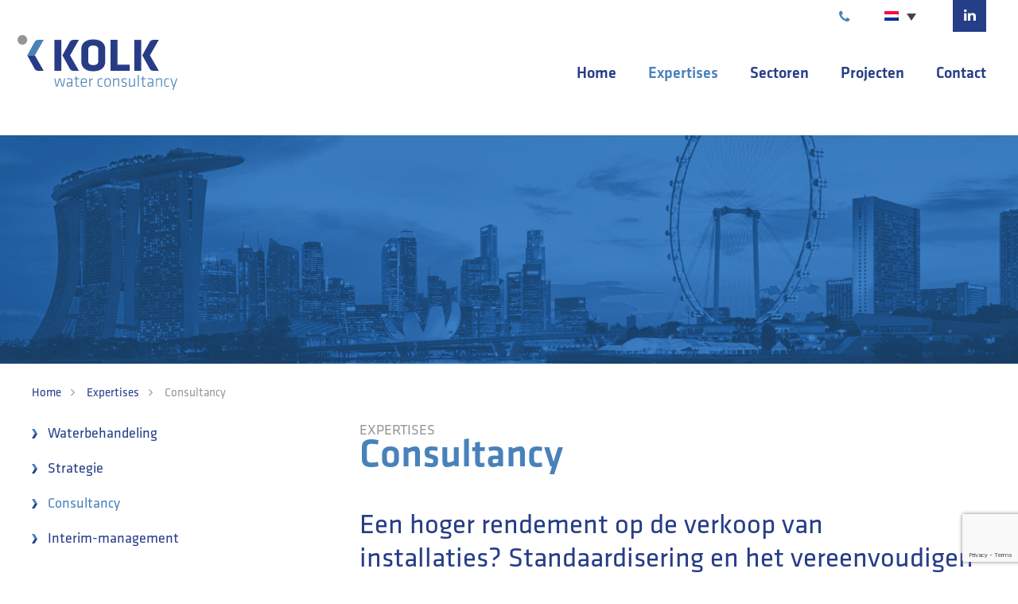

--- FILE ---
content_type: text/html; charset=UTF-8
request_url: https://kolkwaterconsultancy.com/nl/expertise/consultancy
body_size: 10105
content:
<!DOCTYPE html>
<html lang="nl-NL">
    <head>
        <!-- Meta tags -->
        <meta charset="UTF-8" />
        <meta http-equiv="X-UA-Compatible" content="IE=edge" />
        <meta name="viewport" content="width=device-width, initial-scale=1" />

        <!-- Favicon -->
        <link rel="shortcut icon" href="https://kolkwaterconsultancy.com/wp-content/themes/kolkwaterconsultancy/assets/img/favicon.png" />

        <!-- HTML5 Shim and Respond.js IE8 support of HTML5 elements and media queries -->
        <!-- WARNING: Respond.js doesn't work if you view the page via file:// -->
        <!--[if lt IE 9]>
        <script src="//cdn.jsdelivr.net/html5shiv/3.7.3/html5shiv.min.js"></script>
        <script src="//cdn.jsdelivr.net/respond/1.4.2/respond.min.js"></script>
        <![endif]-->

        <meta name='robots' content='index, follow, max-image-preview:large, max-snippet:-1, max-video-preview:-1' />

	<!-- This site is optimized with the Yoast SEO plugin v26.6 - https://yoast.com/wordpress/plugins/seo/ -->
	<title>Consultancy - Kolk Water Consultancy</title>
	<meta name="description" content="Een hoger rendement op de verkoop van installaties? Standaardisering en het vereenvoudigen van processen levert direct resultaat op." />
	<link rel="canonical" href="https://kolkwaterconsultancy.com/nl/expertise/consultancy" />
	<meta property="og:locale" content="nl_NL" />
	<meta property="og:type" content="article" />
	<meta property="og:title" content="Consultancy - Kolk Water Consultancy" />
	<meta property="og:description" content="Een hoger rendement op de verkoop van installaties? Standaardisering en het vereenvoudigen van processen levert direct resultaat op." />
	<meta property="og:url" content="https://kolkwaterconsultancy.com/nl/expertise/consultancy" />
	<meta property="og:site_name" content="Kolk Water Consultancy" />
	<meta property="article:modified_time" content="2016-10-03T07:15:48+00:00" />
	<meta property="og:image" content="https://kolkwaterconsultancy.com/wp-content/uploads/2016/06/singapore-kolk-water-consultancy-small-1.jpg" />
	<meta property="og:image:width" content="1840" />
	<meta property="og:image:height" content="412" />
	<meta property="og:image:type" content="image/jpeg" />
	<meta name="twitter:card" content="summary_large_image" />
	<meta name="twitter:label1" content="Geschatte leestijd" />
	<meta name="twitter:data1" content="1 minuut" />
	<script type="application/ld+json" class="yoast-schema-graph">{"@context":"https://schema.org","@graph":[{"@type":"WebPage","@id":"https://kolkwaterconsultancy.com/nl/expertise/consultancy","url":"https://kolkwaterconsultancy.com/nl/expertise/consultancy","name":"Consultancy - Kolk Water Consultancy","isPartOf":{"@id":"https://kolkwaterconsultancy.com/nl#website"},"primaryImageOfPage":{"@id":"https://kolkwaterconsultancy.com/nl/expertise/consultancy#primaryimage"},"image":{"@id":"https://kolkwaterconsultancy.com/nl/expertise/consultancy#primaryimage"},"thumbnailUrl":"https://kolkwaterconsultancy.com/wp-content/uploads/2016/06/singapore-kolk-water-consultancy-small-1.jpg","datePublished":"2016-09-16T15:07:11+00:00","dateModified":"2016-10-03T07:15:48+00:00","description":"Een hoger rendement op de verkoop van installaties? Standaardisering en het vereenvoudigen van processen levert direct resultaat op.","breadcrumb":{"@id":"https://kolkwaterconsultancy.com/nl/expertise/consultancy#breadcrumb"},"inLanguage":"nl-NL","potentialAction":[{"@type":"ReadAction","target":["https://kolkwaterconsultancy.com/nl/expertise/consultancy"]}]},{"@type":"ImageObject","inLanguage":"nl-NL","@id":"https://kolkwaterconsultancy.com/nl/expertise/consultancy#primaryimage","url":"https://kolkwaterconsultancy.com/wp-content/uploads/2016/06/singapore-kolk-water-consultancy-small-1.jpg","contentUrl":"https://kolkwaterconsultancy.com/wp-content/uploads/2016/06/singapore-kolk-water-consultancy-small-1.jpg","width":1840,"height":412},{"@type":"BreadcrumbList","@id":"https://kolkwaterconsultancy.com/nl/expertise/consultancy#breadcrumb","itemListElement":[{"@type":"ListItem","position":1,"name":"Home","item":"https://kolkwaterconsultancy.com/nl"},{"@type":"ListItem","position":2,"name":"Expertises","item":"https://kolkwaterconsultancy.com/nl/expertise"},{"@type":"ListItem","position":3,"name":"Consultancy"}]},{"@type":"WebSite","@id":"https://kolkwaterconsultancy.com/nl#website","url":"https://kolkwaterconsultancy.com/nl","name":"Kolk Water Consultancy","description":"Expert in waterbehandeling","potentialAction":[{"@type":"SearchAction","target":{"@type":"EntryPoint","urlTemplate":"https://kolkwaterconsultancy.com/nl?s={search_term_string}"},"query-input":{"@type":"PropertyValueSpecification","valueRequired":true,"valueName":"search_term_string"}}],"inLanguage":"nl-NL"}]}</script>
	<!-- / Yoast SEO plugin. -->


<link rel="alternate" title="oEmbed (JSON)" type="application/json+oembed" href="https://kolkwaterconsultancy.com/nl/wp-json/oembed/1.0/embed?url=https%3A%2F%2Fkolkwaterconsultancy.com%2Fnl%2Fexpertise%2Fconsultancy" />
<link rel="alternate" title="oEmbed (XML)" type="text/xml+oembed" href="https://kolkwaterconsultancy.com/nl/wp-json/oembed/1.0/embed?url=https%3A%2F%2Fkolkwaterconsultancy.com%2Fnl%2Fexpertise%2Fconsultancy&#038;format=xml" />
<style id='wp-img-auto-sizes-contain-inline-css' type='text/css'>
img:is([sizes=auto i],[sizes^="auto," i]){contain-intrinsic-size:3000px 1500px}
/*# sourceURL=wp-img-auto-sizes-contain-inline-css */
</style>
<style id='wp-emoji-styles-inline-css' type='text/css'>

	img.wp-smiley, img.emoji {
		display: inline !important;
		border: none !important;
		box-shadow: none !important;
		height: 1em !important;
		width: 1em !important;
		margin: 0 0.07em !important;
		vertical-align: -0.1em !important;
		background: none !important;
		padding: 0 !important;
	}
/*# sourceURL=wp-emoji-styles-inline-css */
</style>
<link rel='stylesheet' id='wp-block-library-css' href='https://kolkwaterconsultancy.com/wp-includes/css/dist/block-library/style.min.css?ver=6.9' type='text/css' media='all' />
<style id='global-styles-inline-css' type='text/css'>
:root{--wp--preset--aspect-ratio--square: 1;--wp--preset--aspect-ratio--4-3: 4/3;--wp--preset--aspect-ratio--3-4: 3/4;--wp--preset--aspect-ratio--3-2: 3/2;--wp--preset--aspect-ratio--2-3: 2/3;--wp--preset--aspect-ratio--16-9: 16/9;--wp--preset--aspect-ratio--9-16: 9/16;--wp--preset--color--black: #000000;--wp--preset--color--cyan-bluish-gray: #abb8c3;--wp--preset--color--white: #ffffff;--wp--preset--color--pale-pink: #f78da7;--wp--preset--color--vivid-red: #cf2e2e;--wp--preset--color--luminous-vivid-orange: #ff6900;--wp--preset--color--luminous-vivid-amber: #fcb900;--wp--preset--color--light-green-cyan: #7bdcb5;--wp--preset--color--vivid-green-cyan: #00d084;--wp--preset--color--pale-cyan-blue: #8ed1fc;--wp--preset--color--vivid-cyan-blue: #0693e3;--wp--preset--color--vivid-purple: #9b51e0;--wp--preset--gradient--vivid-cyan-blue-to-vivid-purple: linear-gradient(135deg,rgb(6,147,227) 0%,rgb(155,81,224) 100%);--wp--preset--gradient--light-green-cyan-to-vivid-green-cyan: linear-gradient(135deg,rgb(122,220,180) 0%,rgb(0,208,130) 100%);--wp--preset--gradient--luminous-vivid-amber-to-luminous-vivid-orange: linear-gradient(135deg,rgb(252,185,0) 0%,rgb(255,105,0) 100%);--wp--preset--gradient--luminous-vivid-orange-to-vivid-red: linear-gradient(135deg,rgb(255,105,0) 0%,rgb(207,46,46) 100%);--wp--preset--gradient--very-light-gray-to-cyan-bluish-gray: linear-gradient(135deg,rgb(238,238,238) 0%,rgb(169,184,195) 100%);--wp--preset--gradient--cool-to-warm-spectrum: linear-gradient(135deg,rgb(74,234,220) 0%,rgb(151,120,209) 20%,rgb(207,42,186) 40%,rgb(238,44,130) 60%,rgb(251,105,98) 80%,rgb(254,248,76) 100%);--wp--preset--gradient--blush-light-purple: linear-gradient(135deg,rgb(255,206,236) 0%,rgb(152,150,240) 100%);--wp--preset--gradient--blush-bordeaux: linear-gradient(135deg,rgb(254,205,165) 0%,rgb(254,45,45) 50%,rgb(107,0,62) 100%);--wp--preset--gradient--luminous-dusk: linear-gradient(135deg,rgb(255,203,112) 0%,rgb(199,81,192) 50%,rgb(65,88,208) 100%);--wp--preset--gradient--pale-ocean: linear-gradient(135deg,rgb(255,245,203) 0%,rgb(182,227,212) 50%,rgb(51,167,181) 100%);--wp--preset--gradient--electric-grass: linear-gradient(135deg,rgb(202,248,128) 0%,rgb(113,206,126) 100%);--wp--preset--gradient--midnight: linear-gradient(135deg,rgb(2,3,129) 0%,rgb(40,116,252) 100%);--wp--preset--font-size--small: 13px;--wp--preset--font-size--medium: 20px;--wp--preset--font-size--large: 36px;--wp--preset--font-size--x-large: 42px;--wp--preset--spacing--20: 0.44rem;--wp--preset--spacing--30: 0.67rem;--wp--preset--spacing--40: 1rem;--wp--preset--spacing--50: 1.5rem;--wp--preset--spacing--60: 2.25rem;--wp--preset--spacing--70: 3.38rem;--wp--preset--spacing--80: 5.06rem;--wp--preset--shadow--natural: 6px 6px 9px rgba(0, 0, 0, 0.2);--wp--preset--shadow--deep: 12px 12px 50px rgba(0, 0, 0, 0.4);--wp--preset--shadow--sharp: 6px 6px 0px rgba(0, 0, 0, 0.2);--wp--preset--shadow--outlined: 6px 6px 0px -3px rgb(255, 255, 255), 6px 6px rgb(0, 0, 0);--wp--preset--shadow--crisp: 6px 6px 0px rgb(0, 0, 0);}:where(.is-layout-flex){gap: 0.5em;}:where(.is-layout-grid){gap: 0.5em;}body .is-layout-flex{display: flex;}.is-layout-flex{flex-wrap: wrap;align-items: center;}.is-layout-flex > :is(*, div){margin: 0;}body .is-layout-grid{display: grid;}.is-layout-grid > :is(*, div){margin: 0;}:where(.wp-block-columns.is-layout-flex){gap: 2em;}:where(.wp-block-columns.is-layout-grid){gap: 2em;}:where(.wp-block-post-template.is-layout-flex){gap: 1.25em;}:where(.wp-block-post-template.is-layout-grid){gap: 1.25em;}.has-black-color{color: var(--wp--preset--color--black) !important;}.has-cyan-bluish-gray-color{color: var(--wp--preset--color--cyan-bluish-gray) !important;}.has-white-color{color: var(--wp--preset--color--white) !important;}.has-pale-pink-color{color: var(--wp--preset--color--pale-pink) !important;}.has-vivid-red-color{color: var(--wp--preset--color--vivid-red) !important;}.has-luminous-vivid-orange-color{color: var(--wp--preset--color--luminous-vivid-orange) !important;}.has-luminous-vivid-amber-color{color: var(--wp--preset--color--luminous-vivid-amber) !important;}.has-light-green-cyan-color{color: var(--wp--preset--color--light-green-cyan) !important;}.has-vivid-green-cyan-color{color: var(--wp--preset--color--vivid-green-cyan) !important;}.has-pale-cyan-blue-color{color: var(--wp--preset--color--pale-cyan-blue) !important;}.has-vivid-cyan-blue-color{color: var(--wp--preset--color--vivid-cyan-blue) !important;}.has-vivid-purple-color{color: var(--wp--preset--color--vivid-purple) !important;}.has-black-background-color{background-color: var(--wp--preset--color--black) !important;}.has-cyan-bluish-gray-background-color{background-color: var(--wp--preset--color--cyan-bluish-gray) !important;}.has-white-background-color{background-color: var(--wp--preset--color--white) !important;}.has-pale-pink-background-color{background-color: var(--wp--preset--color--pale-pink) !important;}.has-vivid-red-background-color{background-color: var(--wp--preset--color--vivid-red) !important;}.has-luminous-vivid-orange-background-color{background-color: var(--wp--preset--color--luminous-vivid-orange) !important;}.has-luminous-vivid-amber-background-color{background-color: var(--wp--preset--color--luminous-vivid-amber) !important;}.has-light-green-cyan-background-color{background-color: var(--wp--preset--color--light-green-cyan) !important;}.has-vivid-green-cyan-background-color{background-color: var(--wp--preset--color--vivid-green-cyan) !important;}.has-pale-cyan-blue-background-color{background-color: var(--wp--preset--color--pale-cyan-blue) !important;}.has-vivid-cyan-blue-background-color{background-color: var(--wp--preset--color--vivid-cyan-blue) !important;}.has-vivid-purple-background-color{background-color: var(--wp--preset--color--vivid-purple) !important;}.has-black-border-color{border-color: var(--wp--preset--color--black) !important;}.has-cyan-bluish-gray-border-color{border-color: var(--wp--preset--color--cyan-bluish-gray) !important;}.has-white-border-color{border-color: var(--wp--preset--color--white) !important;}.has-pale-pink-border-color{border-color: var(--wp--preset--color--pale-pink) !important;}.has-vivid-red-border-color{border-color: var(--wp--preset--color--vivid-red) !important;}.has-luminous-vivid-orange-border-color{border-color: var(--wp--preset--color--luminous-vivid-orange) !important;}.has-luminous-vivid-amber-border-color{border-color: var(--wp--preset--color--luminous-vivid-amber) !important;}.has-light-green-cyan-border-color{border-color: var(--wp--preset--color--light-green-cyan) !important;}.has-vivid-green-cyan-border-color{border-color: var(--wp--preset--color--vivid-green-cyan) !important;}.has-pale-cyan-blue-border-color{border-color: var(--wp--preset--color--pale-cyan-blue) !important;}.has-vivid-cyan-blue-border-color{border-color: var(--wp--preset--color--vivid-cyan-blue) !important;}.has-vivid-purple-border-color{border-color: var(--wp--preset--color--vivid-purple) !important;}.has-vivid-cyan-blue-to-vivid-purple-gradient-background{background: var(--wp--preset--gradient--vivid-cyan-blue-to-vivid-purple) !important;}.has-light-green-cyan-to-vivid-green-cyan-gradient-background{background: var(--wp--preset--gradient--light-green-cyan-to-vivid-green-cyan) !important;}.has-luminous-vivid-amber-to-luminous-vivid-orange-gradient-background{background: var(--wp--preset--gradient--luminous-vivid-amber-to-luminous-vivid-orange) !important;}.has-luminous-vivid-orange-to-vivid-red-gradient-background{background: var(--wp--preset--gradient--luminous-vivid-orange-to-vivid-red) !important;}.has-very-light-gray-to-cyan-bluish-gray-gradient-background{background: var(--wp--preset--gradient--very-light-gray-to-cyan-bluish-gray) !important;}.has-cool-to-warm-spectrum-gradient-background{background: var(--wp--preset--gradient--cool-to-warm-spectrum) !important;}.has-blush-light-purple-gradient-background{background: var(--wp--preset--gradient--blush-light-purple) !important;}.has-blush-bordeaux-gradient-background{background: var(--wp--preset--gradient--blush-bordeaux) !important;}.has-luminous-dusk-gradient-background{background: var(--wp--preset--gradient--luminous-dusk) !important;}.has-pale-ocean-gradient-background{background: var(--wp--preset--gradient--pale-ocean) !important;}.has-electric-grass-gradient-background{background: var(--wp--preset--gradient--electric-grass) !important;}.has-midnight-gradient-background{background: var(--wp--preset--gradient--midnight) !important;}.has-small-font-size{font-size: var(--wp--preset--font-size--small) !important;}.has-medium-font-size{font-size: var(--wp--preset--font-size--medium) !important;}.has-large-font-size{font-size: var(--wp--preset--font-size--large) !important;}.has-x-large-font-size{font-size: var(--wp--preset--font-size--x-large) !important;}
/*# sourceURL=global-styles-inline-css */
</style>

<style id='classic-theme-styles-inline-css' type='text/css'>
/*! This file is auto-generated */
.wp-block-button__link{color:#fff;background-color:#32373c;border-radius:9999px;box-shadow:none;text-decoration:none;padding:calc(.667em + 2px) calc(1.333em + 2px);font-size:1.125em}.wp-block-file__button{background:#32373c;color:#fff;text-decoration:none}
/*# sourceURL=/wp-includes/css/classic-themes.min.css */
</style>
<link rel='stylesheet' id='contact-form-7-css' href='https://kolkwaterconsultancy.com/wp-content/plugins/contact-form-7/includes/css/styles.css?ver=6.1.4' type='text/css' media='all' />
<link rel='stylesheet' id='wpml-legacy-dropdown-0-css' href='https://kolkwaterconsultancy.com/wp-content/plugins/sitepress-multilingual-cms/templates/language-switchers/legacy-dropdown/style.min.css?ver=1' type='text/css' media='all' />
<link rel='stylesheet' id='theme-css' href='https://kolkwaterconsultancy.com/wp-content/themes/kolkwaterconsultancy/assets/css/theme.min.css?ver=13' type='text/css' media='screen' />
<script type="text/javascript" src="https://kolkwaterconsultancy.com/wp-content/plugins/sitepress-multilingual-cms/templates/language-switchers/legacy-dropdown/script.min.js?ver=1" id="wpml-legacy-dropdown-0-js"></script>
<link rel="https://api.w.org/" href="https://kolkwaterconsultancy.com/nl/wp-json/" /><link rel="alternate" title="JSON" type="application/json" href="https://kolkwaterconsultancy.com/nl/wp-json/wp/v2/pages/720" /><link rel="EditURI" type="application/rsd+xml" title="RSD" href="https://kolkwaterconsultancy.com/xmlrpc.php?rsd" />
<link rel='shortlink' href='https://kolkwaterconsultancy.com/nl?p=720' />
<meta name="generator" content="WPML ver:4.8.6 stt:38,1;" />

        <script>
            (function(i,s,o,g,r,a,m){i['GoogleAnalyticsObject']=r;i[r]=i[r]||function(){
                (i[r].q=i[r].q||[]).push(arguments)},i[r].l=1*new Date();a=s.createElement(o),
                m=s.getElementsByTagName(o)[0];a.async=1;a.src=g;m.parentNode.insertBefore(a,m)
            })(window,document,'script','https://www.google-analytics.com/analytics.js','ga');

            ga('create', 'UA-85163764-1', 'auto');
            ga('send', 'pageview');
        </script>

    </head>
    <body class="wp-singular page-template-default page page-id-720 page-child parent-pageid-68 wp-theme-kolkwaterconsultancy" itemscope itemtype="http://schema.org/WebPage">

    <!--[if lt IE 9]><p class="ancient-browser">Uw browser is <strong>sterk verouderd!</strong> <a href="http://browsehappy.com/" target="_blank">Installeer een moderne browser</a> om deze website te bekijken.</p><![endif]-->

    <div id="left-sidebar" class="site-sidebar">
        <div class="sidebar-content">

            <!-- Responsive navigation -->
            <nav id="responsive-navigation" class="navigation" role="navigation">
                <ul class="menu"><li class="sidebar-toggle"><a href="#" data-action="toggle-sidebar" data-target="left-sidebar"></a></li><li id="menu-item-65" class="menu-item menu-item-type-post_type menu-item-object-page menu-item-home menu-item-65"><a href="https://kolkwaterconsultancy.com/nl">Home</a></li>
<li id="menu-item-72" class="menu-item menu-item-type-post_type menu-item-object-page current-page-ancestor current-menu-ancestor current-menu-parent current-page-parent current_page_parent current_page_ancestor menu-item-has-children menu-item-72"><a href="https://kolkwaterconsultancy.com/nl/expertise">Expertises</a>
<ul class="sub-menu">
	<li id="menu-item-759" class="menu-item menu-item-type-post_type menu-item-object-page menu-item-759"><a href="https://kolkwaterconsultancy.com/nl/expertise/waterbehandeling">Waterbehandeling</a></li>
	<li id="menu-item-760" class="menu-item menu-item-type-post_type menu-item-object-page menu-item-760"><a href="https://kolkwaterconsultancy.com/nl/expertise/strategie">Strategie</a></li>
	<li id="menu-item-758" class="menu-item menu-item-type-post_type menu-item-object-page current-menu-item page_item page-item-720 current_page_item menu-item-758"><a href="https://kolkwaterconsultancy.com/nl/expertise/consultancy" aria-current="page">Consultancy</a></li>
	<li id="menu-item-757" class="menu-item menu-item-type-post_type menu-item-object-page menu-item-757"><a href="https://kolkwaterconsultancy.com/nl/expertise/interim-management">Interim-management</a></li>
</ul>
</li>
<li id="menu-item-67" class="menu-item menu-item-type-post_type menu-item-object-page menu-item-has-children menu-item-67"><a href="https://kolkwaterconsultancy.com/nl/sectoren">Sectoren</a>
<ul class="sub-menu">
	<li id="menu-item-764" class="menu-item menu-item-type-post_type menu-item-object-page menu-item-764"><a href="https://kolkwaterconsultancy.com/nl/sectoren/micro-elektronica">Micro-elektronica</a></li>
	<li id="menu-item-763" class="menu-item menu-item-type-post_type menu-item-object-page menu-item-763"><a href="https://kolkwaterconsultancy.com/nl/sectoren/pharma">Pharma</a></li>
	<li id="menu-item-762" class="menu-item menu-item-type-post_type menu-item-object-page menu-item-762"><a href="https://kolkwaterconsultancy.com/nl/sectoren/energy-and-solar">Energie</a></li>
	<li id="menu-item-761" class="menu-item menu-item-type-post_type menu-item-object-page menu-item-761"><a href="https://kolkwaterconsultancy.com/nl/sectoren/food-and-beverage">Food &#038; Beverage</a></li>
	<li id="menu-item-1314" class="menu-item menu-item-type-post_type menu-item-object-page menu-item-1314"><a href="https://kolkwaterconsultancy.com/nl/sectoren/biogas-installaties">Biogas installaties</a></li>
</ul>
</li>
<li id="menu-item-1286" class="is-project menu-item menu-item-type-post_type menu-item-object-page menu-item-1286"><a href="https://kolkwaterconsultancy.com/nl/projecten">Projecten</a></li>
<li id="menu-item-73" class="menu-item menu-item-type-post_type menu-item-object-page menu-item-73"><a href="https://kolkwaterconsultancy.com/nl/contact">Contact</a></li>
</ul>            </nav>
        </div>
    </div>

    <div id="wrapper">

        <!-- The header
        =========================== -->
        <header id="header" class="section-header" itemscope itemtype="http://schema.org/WPHeader" role="banner">
            <div class="container">

                <!-- Branding -->
                <h4 class="branding" itemscope="itemscope" itemtype="http://schema.org/Organization">
                    <a class="company-url" href="https://kolkwaterconsultancy.com/nl" itemprop="url" rel="home">
                        <svg id="logo-svg" class="company-logo" width="201.492px" height="69.012px" viewBox="320.792 263.652 201.492 69.012">
                            <title>Kolk Water Consultancy</title>
                            <desc>Kolk Water Consultancy - Expert in water treatment</desc>
                        </svg>
                                                <img class="company-logo-alt" src="https://kolkwaterconsultancy.com/wp-content/themes/kolkwaterconsultancy/assets/img/logo-alt.png" itemprop="logo" />
                        <span class="company-name" itemprop="name">Kolk Water Consultancy</span>
                    </a>
                </h4>

                <!-- Primary navigation -->
                <nav id="primary-navigation" class="navigation" role="navigation">
                    <ul class="menu"><li class="sidebar-toggle"><a class="fa fa-bars" href="#" data-action="toggle-sidebar" data-target="left-sidebar"></a></li><li class="menu-item menu-item-type-post_type menu-item-object-page menu-item-home menu-item-65"><a href="https://kolkwaterconsultancy.com/nl">Home</a></li>
<li class="menu-item menu-item-type-post_type menu-item-object-page current-page-ancestor current-menu-ancestor current-menu-parent current-page-parent current_page_parent current_page_ancestor menu-item-has-children menu-item-72"><a href="https://kolkwaterconsultancy.com/nl/expertise">Expertises</a>
<ul class="sub-menu">
	<li class="menu-item menu-item-type-post_type menu-item-object-page menu-item-759"><a href="https://kolkwaterconsultancy.com/nl/expertise/waterbehandeling">Waterbehandeling</a></li>
	<li class="menu-item menu-item-type-post_type menu-item-object-page menu-item-760"><a href="https://kolkwaterconsultancy.com/nl/expertise/strategie">Strategie</a></li>
	<li class="menu-item menu-item-type-post_type menu-item-object-page current-menu-item page_item page-item-720 current_page_item menu-item-758"><a href="https://kolkwaterconsultancy.com/nl/expertise/consultancy" aria-current="page">Consultancy</a></li>
	<li class="menu-item menu-item-type-post_type menu-item-object-page menu-item-757"><a href="https://kolkwaterconsultancy.com/nl/expertise/interim-management">Interim-management</a></li>
</ul>
</li>
<li class="menu-item menu-item-type-post_type menu-item-object-page menu-item-has-children menu-item-67"><a href="https://kolkwaterconsultancy.com/nl/sectoren">Sectoren</a>
<ul class="sub-menu">
	<li class="menu-item menu-item-type-post_type menu-item-object-page menu-item-764"><a href="https://kolkwaterconsultancy.com/nl/sectoren/micro-elektronica">Micro-elektronica</a></li>
	<li class="menu-item menu-item-type-post_type menu-item-object-page menu-item-763"><a href="https://kolkwaterconsultancy.com/nl/sectoren/pharma">Pharma</a></li>
	<li class="menu-item menu-item-type-post_type menu-item-object-page menu-item-762"><a href="https://kolkwaterconsultancy.com/nl/sectoren/energy-and-solar">Energie</a></li>
	<li class="menu-item menu-item-type-post_type menu-item-object-page menu-item-761"><a href="https://kolkwaterconsultancy.com/nl/sectoren/food-and-beverage">Food &#038; Beverage</a></li>
	<li class="menu-item menu-item-type-post_type menu-item-object-page menu-item-1314"><a href="https://kolkwaterconsultancy.com/nl/sectoren/biogas-installaties">Biogas installaties</a></li>
</ul>
</li>
<li class="is-project menu-item menu-item-type-post_type menu-item-object-page menu-item-1286"><a href="https://kolkwaterconsultancy.com/nl/projecten">Projecten</a></li>
<li class="menu-item menu-item-type-post_type menu-item-object-page menu-item-73"><a href="https://kolkwaterconsultancy.com/nl/contact">Contact</a></li>
</ul>                </nav>

                
                <div class="phone-header"><i class="fa fa-phone"></i> </div>

                <div class="language-selector">
                    
<div
	 class="wpml-ls-statics-shortcode_actions wpml-ls wpml-ls-legacy-dropdown js-wpml-ls-legacy-dropdown" id="lang_sel">
	<ul role="menu">

		<li role="none" tabindex="0" class="wpml-ls-slot-shortcode_actions wpml-ls-item wpml-ls-item-nl wpml-ls-current-language wpml-ls-first-item wpml-ls-item-legacy-dropdown">
			<a href="#" class="js-wpml-ls-item-toggle wpml-ls-item-toggle lang_sel_sel icl-nl" role="menuitem" title="Overschakelen naar Nederlands">
                                                    <img
            class="wpml-ls-flag iclflag"
            src="https://kolkwaterconsultancy.com/wp-content/plugins/sitepress-multilingual-cms/res/flags/nl.png"
            alt="Nederlands"
            width=18
            height=12
    /></a>

			<ul class="wpml-ls-sub-menu" role="menu">
				
					<li class="icl-en wpml-ls-slot-shortcode_actions wpml-ls-item wpml-ls-item-en wpml-ls-last-item" role="none">
						<a href="https://kolkwaterconsultancy.com/expertise/consultancy" class="wpml-ls-link" role="menuitem" aria-label="Overschakelen naar Engels" title="Overschakelen naar Engels">
                                                                <img
            class="wpml-ls-flag iclflag"
            src="https://kolkwaterconsultancy.com/wp-content/plugins/sitepress-multilingual-cms/res/flags/en.png"
            alt="Engels"
            width=18
            height=12
    /></a>
					</li>

							</ul>

		</li>

	</ul>
</div>
                </div>

                <div class="social hidden-xs">
                                                                <a href="https://nl.linkedin.com/in/iibharmen" class="linkedin" target="_blank"><i class="fa fa-linkedin"></i></a>
                                    </div>

            </div>
        </header>
<section id="main">

    <div class="main-header">
        <img width="1840" height="412" src="https://kolkwaterconsultancy.com/wp-content/uploads/2016/06/singapore-kolk-water-consultancy-small-1.jpg" class="main-header-image img-responsive hidden-xs wp-post-image" alt="" decoding="async" fetchpriority="high" srcset="https://kolkwaterconsultancy.com/wp-content/uploads/2016/06/singapore-kolk-water-consultancy-small-1.jpg 1840w, https://kolkwaterconsultancy.com/wp-content/uploads/2016/06/singapore-kolk-water-consultancy-small-1-300x67.jpg 300w, https://kolkwaterconsultancy.com/wp-content/uploads/2016/06/singapore-kolk-water-consultancy-small-1-768x172.jpg 768w, https://kolkwaterconsultancy.com/wp-content/uploads/2016/06/singapore-kolk-water-consultancy-small-1-1024x229.jpg 1024w" sizes="(max-width: 1840px) 100vw, 1840px" />        <img width="1024" height="412" src="https://kolkwaterconsultancy.com/wp-content/uploads/2016/06/singapore-kolk-water-consultancy-small-1-1024x412.jpg" class="main-header-image img-responsive visible-xs wp-post-image" alt="" decoding="async" />    </div>

    <div class="main-navigation">
        <div class="container">
            <p id="breadcrumbs"><span><span><a href="https://kolkwaterconsultancy.com/nl">Home</a></span>  <span><a href="https://kolkwaterconsultancy.com/nl/expertise">Expertises</a></span>  <span class="breadcrumb_last" aria-current="page">Consultancy</span></span></p>        </div>
    </div>

    <div class="main-content">
        <div class="container">
            <div class="row">

                <div class="col-md-push-4 col-md-8">
                    <div id="content" role="main">
                                                                                    <article id="item-720" class="item page">

                                    <header class="item-header">
                                        <h2 class="parent-title">Expertises</h2>                                        <h1 class="content-title">Consultancy</h1>
                                    </header>

                                    <div class="item-content">
                                        <blockquote><p>Een hoger rendement op de verkoop van installaties? Standaardisering en het vereenvoudigen van processen levert direct resultaat op.</p></blockquote>
<h4>Organisatieadvies</h4>
<p>Kolk Water Consultancy levert toegevoegde waarde voor uw bedrijf door operationele processen te verbeteren. Kosten besparen en tegelijkertijd capaciteit behouden of vergroten is vaak mogelijk. Dit kan door standaardiseren, bepalen wat ‘in huis’ gedaan kan worden en verregaande flexibilisering inbouwen. Na deze aanpassingen kan automatisering een volgende verbeterstap zijn.</p>
<p>&nbsp;</p>
<h4>Projectmanagement</h4>
<p>Kolk Water Consultancy adviseert ook in alle ontwikkelingsfases van waterbehandelingssystemen. Veel bedrijven in deze sector werken klantgericht. Door tegelijkertijd standaardconcepten door te voeren zijn grote verbeteringen te realiseren.</p>
<p>Vier fases binnen het projectmanagement &#8211; waarin Kolk Water Consultancy streeft naar het verhogen van het rendement voor de organisatie &#8211; zijn:</p>
<ul>
<li>design &#8211; opbouwen en toepassen van gestandaardiseerde ontwerpen</li>
<li>engineering &#8211; toepassing van standaard engineeringsprincipes</li>
<li>build &#8211; implementatie van standaard installatieconcepten</li>
<li>service &#8211; ontwikkeling van meerdere serviceniveaus voor de klant, aanpassing van interne processen op deze niveaus.</li>
</ul>
<p>&nbsp;</p>
<p><img decoding="async" class="alignnone wp-image-485" src="http://kolkwaterconsultancy.com/wp-content/uploads/2016/07/Design-Engineering-Build-Service-Kolk-Water-Consultancy-1024x403.jpg" alt="Design-Engineering-Build-Service-consultancy" width="732" height="288" srcset="https://kolkwaterconsultancy.com/wp-content/uploads/2016/07/Design-Engineering-Build-Service-Kolk-Water-Consultancy-1024x403.jpg 1024w, https://kolkwaterconsultancy.com/wp-content/uploads/2016/07/Design-Engineering-Build-Service-Kolk-Water-Consultancy-300x118.jpg 300w, https://kolkwaterconsultancy.com/wp-content/uploads/2016/07/Design-Engineering-Build-Service-Kolk-Water-Consultancy-768x302.jpg 768w, https://kolkwaterconsultancy.com/wp-content/uploads/2016/07/Design-Engineering-Build-Service-Kolk-Water-Consultancy.jpg 1455w" sizes="(max-width: 732px) 100vw, 732px" /></p>
<p>Methodes die gebruikt worden, zijn onder andere de modellen van Mintzberg en de Lean Six Sigma-aanpak.</p>
<p>&nbsp;</p>
<h4>Expertise</h4>
<ul>
<li>Ondersteuning bij het maken van offertes</li>
<li>Selectie van leveranciers en montagebedrijven (Europa en Zuidoost-Azië)</li>
<li>Standaardiseren van werkprocedures, output en skills</li>
<li>Voorbereiding op ISO certificeringen</li>
<li>Synergie ontwikkelen tussen zusterbedrijven: ontwikkeling van <a href="http://kolkwaterconsultancy.com/nl/expertise/strategie">strategieplan</a>, winst maximaliseren.</li>
</ul>
                                    </div>
                                </article>
                                                                        </div>
                </div>

                <div class="col-md-pull-8 col-md-4 col-lg-3">
                    <aside class="sidebar">
                                                    <nav class="navigation" role="navigation">
                                <ul class="menu">
                                    <li class="menu-item"><a href="https://kolkwaterconsultancy.com/nl/expertise/waterbehandeling">Waterbehandeling</a></li><li class="menu-item"><a href="https://kolkwaterconsultancy.com/nl/expertise/strategie">Strategie</a></li><li class="menu-item current-menu-item"><a href="https://kolkwaterconsultancy.com/nl/expertise/consultancy">Consultancy</a></li><li class="menu-item"><a href="https://kolkwaterconsultancy.com/nl/expertise/interim-management">Interim-management</a></li>                                </ul>
                            </nav>
                        
                                                    <div class="widget contact-widget">
                                <h5 class="widget-title">Neem contact op</h5>
                                <div class="widget-text">Neem vrijblijvend contact op voor meer informatie.</div>
                                <br />
                                <a class="mailto" href="mailto:vasb@xbyxjngrepbafhygnapl.pbz" target="_blank">vasb@xbyxjngrepbafhygnapl.pbz</a>                            </div>
                        
                                                    <div class="widget project-widget">
                                <h5 class="related-project-title">Gerelateerde projecten</h5>
                                <div class="projects">
                                    <div class="row">
                                                                                    <div class="col-sm-6 col-md-12">
                                                <a href="https://kolkwaterconsultancy.com/nl/projecten/1006/interim-management" class="project">
                                                    <span class="border" style="background-color: #7ba2c6;"></span>
                                                                                                        <img class="project-image" src="https://kolkwaterconsultancy.com/wp-content/uploads/2016/09/project-thumb-interim-kolk-water-consultancy-1.jpg" />
                                                    <h2 class="project-title">Interim-management</h2>
                                                    <div class="project-overlay">
                                                        <div class="project-overlay-corner"></div>
                                                        <div class="project-overlay-text">Management <i class="fa fa-angle-right" style="color: #7ba2c6;"></i></div>
                                                    </div>
                                                </a>
                                            </div>
                                                                                    <div class="col-sm-6 col-md-12">
                                                <a href="https://kolkwaterconsultancy.com/nl/projecten/1010/winstverhoging-mkb-bedrijvengroepen" class="project">
                                                    <span class="border" style="background-color: #1e73be;"></span>
                                                                                                        <img class="project-image" src="https://kolkwaterconsultancy.com/wp-content/uploads/2016/09/project-thumb-optimize-kolk-water-consultancy.jpg" />
                                                    <h2 class="project-title">Winstverhoging bedrijvengroepen in het MKB</h2>
                                                    <div class="project-overlay">
                                                        <div class="project-overlay-corner"></div>
                                                        <div class="project-overlay-text">Consultancy <i class="fa fa-angle-right" style="color: #1e73be;"></i></div>
                                                    </div>
                                                </a>
                                            </div>
                                                                            </div>
                                </div>
                            </div>
                        
                    </aside>
                </div>

            </div>
        </div>
    </div>
</section>


        </div><!-- /#wrapper -->

        <!-- The footer
            =========================== -->
        <footer id="footer" class="section-footer" itemscope itemtype="http://schema.org/WPFooter" role="contentinfo">
            <div class="container">
                <div class="footer-title">
                                    </div>
                <div class="row">
                    <div class="col-md-4">
                        <div class="footer-details">
                            Kolk Water Consultancy BV<br />
                            Burg. van der Voort van Zijplaan 24<br />
                            3571 VW Utrecht<br />
                            <br />
                            <a class="mailto" href="mailto:vasb@xbyxjngrepbafhygnapl.pbz" target="_blank">vasb@xbyxjngrepbafhygnapl.pbz</a>                        </div>
                    </div>
                    <div class="col-md-8">
                        <div class="row">
                            <div class="col-sm-4">
                                <h5 class="footermenu-title">Expertises</h5>
                                <nav id="navigation" class="footer-navigation" role="navigation">
                                    <ul id="menu-expertise" class="menu"><li class="menu-item menu-item-type-post_type menu-item-object-page menu-item-759"><a href="https://kolkwaterconsultancy.com/nl/expertise/waterbehandeling">Waterbehandeling</a></li>
<li class="menu-item menu-item-type-post_type menu-item-object-page menu-item-760"><a href="https://kolkwaterconsultancy.com/nl/expertise/strategie">Strategie</a></li>
<li class="menu-item menu-item-type-post_type menu-item-object-page current-menu-item page_item page-item-720 current_page_item menu-item-758"><a href="https://kolkwaterconsultancy.com/nl/expertise/consultancy" aria-current="page">Consultancy</a></li>
<li class="menu-item menu-item-type-post_type menu-item-object-page menu-item-757"><a href="https://kolkwaterconsultancy.com/nl/expertise/interim-management">Interim-management</a></li>
</ul>                                </nav>
                            </div>
                            <div class="col-sm-4">
                                <h5 class="footermenu-title">Sectoren</h5>
                                <nav id="navigation" class="footer-navigation" role="navigation">
                                    <ul id="menu-sectoren" class="menu"><li id="menu-item-1330" class="menu-item menu-item-type-post_type menu-item-object-page menu-item-1330"><a href="https://kolkwaterconsultancy.com/nl/sectoren/biogas-installaties">Biogas installaties</a></li>
<li class="menu-item menu-item-type-post_type menu-item-object-page menu-item-764"><a href="https://kolkwaterconsultancy.com/nl/sectoren/micro-elektronica">Micro-elektronica</a></li>
<li class="menu-item menu-item-type-post_type menu-item-object-page menu-item-763"><a href="https://kolkwaterconsultancy.com/nl/sectoren/pharma">Pharma</a></li>
<li class="menu-item menu-item-type-post_type menu-item-object-page menu-item-762"><a href="https://kolkwaterconsultancy.com/nl/sectoren/energy-and-solar">Energie</a></li>
<li class="menu-item menu-item-type-post_type menu-item-object-page menu-item-761"><a href="https://kolkwaterconsultancy.com/nl/sectoren/food-and-beverage">Food &#038; Beverage</a></li>
</ul>                                </nav>
                            </div>
                            <div class="col-sm-4">
                                <h5 class="footermenu-title">Projecten</h5>
                                <nav id="navigation" class="footer-navigation" role="navigation">
                                    <ul id="menu-projecten" class="menu"><li id="menu-item-1110" class="menu-item menu-item-type-post_type menu-item-object-project menu-item-1110"><a href="https://kolkwaterconsultancy.com/nl/projecten/1006/interim-management">Interim-management</a></li>
<li id="menu-item-1108" class="menu-item menu-item-type-post_type menu-item-object-project menu-item-1108"><a href="https://kolkwaterconsultancy.com/nl/projecten/1026/standaardisering-en-iso-certificering">Standaardisering en ISO-certificering</a></li>
<li id="menu-item-1109" class="menu-item menu-item-type-post_type menu-item-object-project menu-item-1109"><a href="https://kolkwaterconsultancy.com/nl/projecten/1015/uitbreiding-markt-naar-europa-en-zuidoost-azie">Uitbreiding markt naar Europa en Zuidoost-Azië</a></li>
<li id="menu-item-1111" class="menu-item menu-item-type-post_type menu-item-object-project menu-item-1111"><a href="https://kolkwaterconsultancy.com/nl/projecten/929/introductie-nieuw-product">Introductie nieuw product</a></li>
</ul>                                </nav>
                            </div>
                        </div>
                    </div>

                </div>

                <div class="social">
                                                                <a href="https://nl.linkedin.com/in/iibharmen" class="linkedin" target="_blank"><i class="fa fa-linkedin"></i></a>
                                    </div>

            </div>
        </footer>

        <!-- The Gallery as lightbox dialog, should be a child element of the document body -->
        <div id="blueimp-gallery" class="blueimp-gallery">
            <div class="slides"></div>
            <h3 class="title"></h3>
            <a class="prev">‹</a>
            <a class="next">›</a>
            <a class="close">×</a>
            <a class="play-pause"></a>
            <ol class="indicator"></ol>
        </div>

        <script>var tripress_ajax_url = 'https://kolkwaterconsultancy.com/wp-admin/admin-ajax.php', tripress_site_url = 'https://kolkwaterconsultancy.com';</script><script type="speculationrules">
{"prefetch":[{"source":"document","where":{"and":[{"href_matches":"/nl/*"},{"not":{"href_matches":["/wp-*.php","/wp-admin/*","/wp-content/uploads/*","/wp-content/*","/wp-content/plugins/*","/wp-content/themes/kolkwaterconsultancy/*","/nl/*\\?(.+)"]}},{"not":{"selector_matches":"a[rel~=\"nofollow\"]"}},{"not":{"selector_matches":".no-prefetch, .no-prefetch a"}}]},"eagerness":"conservative"}]}
</script>
<script type="text/javascript" src="https://kolkwaterconsultancy.com/wp-includes/js/dist/hooks.min.js?ver=dd5603f07f9220ed27f1" id="wp-hooks-js"></script>
<script type="text/javascript" src="https://kolkwaterconsultancy.com/wp-includes/js/dist/i18n.min.js?ver=c26c3dc7bed366793375" id="wp-i18n-js"></script>
<script type="text/javascript" id="wp-i18n-js-after">
/* <![CDATA[ */
wp.i18n.setLocaleData( { 'text direction\u0004ltr': [ 'ltr' ] } );
//# sourceURL=wp-i18n-js-after
/* ]]> */
</script>
<script type="text/javascript" src="https://kolkwaterconsultancy.com/wp-content/plugins/contact-form-7/includes/swv/js/index.js?ver=6.1.4" id="swv-js"></script>
<script type="text/javascript" id="contact-form-7-js-translations">
/* <![CDATA[ */
( function( domain, translations ) {
	var localeData = translations.locale_data[ domain ] || translations.locale_data.messages;
	localeData[""].domain = domain;
	wp.i18n.setLocaleData( localeData, domain );
} )( "contact-form-7", {"translation-revision-date":"2025-11-30 09:13:36+0000","generator":"GlotPress\/4.0.3","domain":"messages","locale_data":{"messages":{"":{"domain":"messages","plural-forms":"nplurals=2; plural=n != 1;","lang":"nl"},"This contact form is placed in the wrong place.":["Dit contactformulier staat op de verkeerde plek."],"Error:":["Fout:"]}},"comment":{"reference":"includes\/js\/index.js"}} );
//# sourceURL=contact-form-7-js-translations
/* ]]> */
</script>
<script type="text/javascript" id="contact-form-7-js-before">
/* <![CDATA[ */
var wpcf7 = {
    "api": {
        "root": "https:\/\/kolkwaterconsultancy.com\/nl\/wp-json\/",
        "namespace": "contact-form-7\/v1"
    }
};
//# sourceURL=contact-form-7-js-before
/* ]]> */
</script>
<script type="text/javascript" src="https://kolkwaterconsultancy.com/wp-content/plugins/contact-form-7/includes/js/index.js?ver=6.1.4" id="contact-form-7-js"></script>
<script type="text/javascript" src="//cdn.jsdelivr.net/jquery/1.12.4/jquery.min.js?ver=1.12.4" id="jquery-js"></script>
<script type="text/javascript" src="//cdn.jsdelivr.net/bootstrap/3.3.6/js/bootstrap.min.js?ver=3.3.6" id="bootstrap-js"></script>
<script type="text/javascript" src="https://cdn.jsdelivr.net/snap.svg/0.4.1/snap.svg-min.js?ver=0.4.1" id="snap-svg-js"></script>
<script type="text/javascript" src="https://kolkwaterconsultancy.com/wp-content/themes/kolkwaterconsultancy/assets/js/theme.js?ver=7" id="theme-js"></script>
<script type="text/javascript" src="https://www.google.com/recaptcha/api.js?render=6Ld7ggojAAAAABNv0ySDIPE28WMVjlmz2HtZD3Je&amp;ver=3.0" id="google-recaptcha-js"></script>
<script type="text/javascript" src="https://kolkwaterconsultancy.com/wp-includes/js/dist/vendor/wp-polyfill.min.js?ver=3.15.0" id="wp-polyfill-js"></script>
<script type="text/javascript" id="wpcf7-recaptcha-js-before">
/* <![CDATA[ */
var wpcf7_recaptcha = {
    "sitekey": "6Ld7ggojAAAAABNv0ySDIPE28WMVjlmz2HtZD3Je",
    "actions": {
        "homepage": "homepage",
        "contactform": "contactform"
    }
};
//# sourceURL=wpcf7-recaptcha-js-before
/* ]]> */
</script>
<script type="text/javascript" src="https://kolkwaterconsultancy.com/wp-content/plugins/contact-form-7/modules/recaptcha/index.js?ver=6.1.4" id="wpcf7-recaptcha-js"></script>
<script id="wp-emoji-settings" type="application/json">
{"baseUrl":"https://s.w.org/images/core/emoji/17.0.2/72x72/","ext":".png","svgUrl":"https://s.w.org/images/core/emoji/17.0.2/svg/","svgExt":".svg","source":{"concatemoji":"https://kolkwaterconsultancy.com/wp-includes/js/wp-emoji-release.min.js?ver=6.9"}}
</script>
<script type="module">
/* <![CDATA[ */
/*! This file is auto-generated */
const a=JSON.parse(document.getElementById("wp-emoji-settings").textContent),o=(window._wpemojiSettings=a,"wpEmojiSettingsSupports"),s=["flag","emoji"];function i(e){try{var t={supportTests:e,timestamp:(new Date).valueOf()};sessionStorage.setItem(o,JSON.stringify(t))}catch(e){}}function c(e,t,n){e.clearRect(0,0,e.canvas.width,e.canvas.height),e.fillText(t,0,0);t=new Uint32Array(e.getImageData(0,0,e.canvas.width,e.canvas.height).data);e.clearRect(0,0,e.canvas.width,e.canvas.height),e.fillText(n,0,0);const a=new Uint32Array(e.getImageData(0,0,e.canvas.width,e.canvas.height).data);return t.every((e,t)=>e===a[t])}function p(e,t){e.clearRect(0,0,e.canvas.width,e.canvas.height),e.fillText(t,0,0);var n=e.getImageData(16,16,1,1);for(let e=0;e<n.data.length;e++)if(0!==n.data[e])return!1;return!0}function u(e,t,n,a){switch(t){case"flag":return n(e,"\ud83c\udff3\ufe0f\u200d\u26a7\ufe0f","\ud83c\udff3\ufe0f\u200b\u26a7\ufe0f")?!1:!n(e,"\ud83c\udde8\ud83c\uddf6","\ud83c\udde8\u200b\ud83c\uddf6")&&!n(e,"\ud83c\udff4\udb40\udc67\udb40\udc62\udb40\udc65\udb40\udc6e\udb40\udc67\udb40\udc7f","\ud83c\udff4\u200b\udb40\udc67\u200b\udb40\udc62\u200b\udb40\udc65\u200b\udb40\udc6e\u200b\udb40\udc67\u200b\udb40\udc7f");case"emoji":return!a(e,"\ud83e\u1fac8")}return!1}function f(e,t,n,a){let r;const o=(r="undefined"!=typeof WorkerGlobalScope&&self instanceof WorkerGlobalScope?new OffscreenCanvas(300,150):document.createElement("canvas")).getContext("2d",{willReadFrequently:!0}),s=(o.textBaseline="top",o.font="600 32px Arial",{});return e.forEach(e=>{s[e]=t(o,e,n,a)}),s}function r(e){var t=document.createElement("script");t.src=e,t.defer=!0,document.head.appendChild(t)}a.supports={everything:!0,everythingExceptFlag:!0},new Promise(t=>{let n=function(){try{var e=JSON.parse(sessionStorage.getItem(o));if("object"==typeof e&&"number"==typeof e.timestamp&&(new Date).valueOf()<e.timestamp+604800&&"object"==typeof e.supportTests)return e.supportTests}catch(e){}return null}();if(!n){if("undefined"!=typeof Worker&&"undefined"!=typeof OffscreenCanvas&&"undefined"!=typeof URL&&URL.createObjectURL&&"undefined"!=typeof Blob)try{var e="postMessage("+f.toString()+"("+[JSON.stringify(s),u.toString(),c.toString(),p.toString()].join(",")+"));",a=new Blob([e],{type:"text/javascript"});const r=new Worker(URL.createObjectURL(a),{name:"wpTestEmojiSupports"});return void(r.onmessage=e=>{i(n=e.data),r.terminate(),t(n)})}catch(e){}i(n=f(s,u,c,p))}t(n)}).then(e=>{for(const n in e)a.supports[n]=e[n],a.supports.everything=a.supports.everything&&a.supports[n],"flag"!==n&&(a.supports.everythingExceptFlag=a.supports.everythingExceptFlag&&a.supports[n]);var t;a.supports.everythingExceptFlag=a.supports.everythingExceptFlag&&!a.supports.flag,a.supports.everything||((t=a.source||{}).concatemoji?r(t.concatemoji):t.wpemoji&&t.twemoji&&(r(t.twemoji),r(t.wpemoji)))});
//# sourceURL=https://kolkwaterconsultancy.com/wp-includes/js/wp-emoji-loader.min.js
/* ]]> */
</script>

        <script>
            var s = Snap("#logo-svg");

            Snap.load("https://kolkwaterconsultancy.com/wp-content/themes/kolkwaterconsultancy/assets/img/logo.svg", function (f) {

                var logoK = f.select('g[class="logo-k"]');
                var logoKBottom = logoK.select('path[class="logo-k-bottom"]');
                var logoC = f.select('circle[class="logo-c"]');

                var k = new Snap.Matrix();
                k.translate(44, 0);
                logoK.transform(k);

                var c = new Snap.Matrix();

                c.scale(0, 0, logoC.getBBox().cx, logoC.getBBox().cy);
                logoC.transform(c);

                logoKBottom.attr({ fill: '#4982B9' });

                g = f.select("g");

                s.append(g);

                logoK.animate({ transform:'translate(0,0)'}, 600, null, function () {

                    logoKBottom.animate({ fill: '#283C86' }, 400, null, function () {

                        logoC.animate({ transform:'scale(1, 1, 0, 0)' }, 500, mina.bounce);

                    });
                });
            });
        </script>

    </body>
</html>

--- FILE ---
content_type: text/html; charset=utf-8
request_url: https://www.google.com/recaptcha/api2/anchor?ar=1&k=6Ld7ggojAAAAABNv0ySDIPE28WMVjlmz2HtZD3Je&co=aHR0cHM6Ly9rb2xrd2F0ZXJjb25zdWx0YW5jeS5jb206NDQz&hl=en&v=PoyoqOPhxBO7pBk68S4YbpHZ&size=invisible&anchor-ms=20000&execute-ms=30000&cb=suxs408bnhiq
body_size: 48643
content:
<!DOCTYPE HTML><html dir="ltr" lang="en"><head><meta http-equiv="Content-Type" content="text/html; charset=UTF-8">
<meta http-equiv="X-UA-Compatible" content="IE=edge">
<title>reCAPTCHA</title>
<style type="text/css">
/* cyrillic-ext */
@font-face {
  font-family: 'Roboto';
  font-style: normal;
  font-weight: 400;
  font-stretch: 100%;
  src: url(//fonts.gstatic.com/s/roboto/v48/KFO7CnqEu92Fr1ME7kSn66aGLdTylUAMa3GUBHMdazTgWw.woff2) format('woff2');
  unicode-range: U+0460-052F, U+1C80-1C8A, U+20B4, U+2DE0-2DFF, U+A640-A69F, U+FE2E-FE2F;
}
/* cyrillic */
@font-face {
  font-family: 'Roboto';
  font-style: normal;
  font-weight: 400;
  font-stretch: 100%;
  src: url(//fonts.gstatic.com/s/roboto/v48/KFO7CnqEu92Fr1ME7kSn66aGLdTylUAMa3iUBHMdazTgWw.woff2) format('woff2');
  unicode-range: U+0301, U+0400-045F, U+0490-0491, U+04B0-04B1, U+2116;
}
/* greek-ext */
@font-face {
  font-family: 'Roboto';
  font-style: normal;
  font-weight: 400;
  font-stretch: 100%;
  src: url(//fonts.gstatic.com/s/roboto/v48/KFO7CnqEu92Fr1ME7kSn66aGLdTylUAMa3CUBHMdazTgWw.woff2) format('woff2');
  unicode-range: U+1F00-1FFF;
}
/* greek */
@font-face {
  font-family: 'Roboto';
  font-style: normal;
  font-weight: 400;
  font-stretch: 100%;
  src: url(//fonts.gstatic.com/s/roboto/v48/KFO7CnqEu92Fr1ME7kSn66aGLdTylUAMa3-UBHMdazTgWw.woff2) format('woff2');
  unicode-range: U+0370-0377, U+037A-037F, U+0384-038A, U+038C, U+038E-03A1, U+03A3-03FF;
}
/* math */
@font-face {
  font-family: 'Roboto';
  font-style: normal;
  font-weight: 400;
  font-stretch: 100%;
  src: url(//fonts.gstatic.com/s/roboto/v48/KFO7CnqEu92Fr1ME7kSn66aGLdTylUAMawCUBHMdazTgWw.woff2) format('woff2');
  unicode-range: U+0302-0303, U+0305, U+0307-0308, U+0310, U+0312, U+0315, U+031A, U+0326-0327, U+032C, U+032F-0330, U+0332-0333, U+0338, U+033A, U+0346, U+034D, U+0391-03A1, U+03A3-03A9, U+03B1-03C9, U+03D1, U+03D5-03D6, U+03F0-03F1, U+03F4-03F5, U+2016-2017, U+2034-2038, U+203C, U+2040, U+2043, U+2047, U+2050, U+2057, U+205F, U+2070-2071, U+2074-208E, U+2090-209C, U+20D0-20DC, U+20E1, U+20E5-20EF, U+2100-2112, U+2114-2115, U+2117-2121, U+2123-214F, U+2190, U+2192, U+2194-21AE, U+21B0-21E5, U+21F1-21F2, U+21F4-2211, U+2213-2214, U+2216-22FF, U+2308-230B, U+2310, U+2319, U+231C-2321, U+2336-237A, U+237C, U+2395, U+239B-23B7, U+23D0, U+23DC-23E1, U+2474-2475, U+25AF, U+25B3, U+25B7, U+25BD, U+25C1, U+25CA, U+25CC, U+25FB, U+266D-266F, U+27C0-27FF, U+2900-2AFF, U+2B0E-2B11, U+2B30-2B4C, U+2BFE, U+3030, U+FF5B, U+FF5D, U+1D400-1D7FF, U+1EE00-1EEFF;
}
/* symbols */
@font-face {
  font-family: 'Roboto';
  font-style: normal;
  font-weight: 400;
  font-stretch: 100%;
  src: url(//fonts.gstatic.com/s/roboto/v48/KFO7CnqEu92Fr1ME7kSn66aGLdTylUAMaxKUBHMdazTgWw.woff2) format('woff2');
  unicode-range: U+0001-000C, U+000E-001F, U+007F-009F, U+20DD-20E0, U+20E2-20E4, U+2150-218F, U+2190, U+2192, U+2194-2199, U+21AF, U+21E6-21F0, U+21F3, U+2218-2219, U+2299, U+22C4-22C6, U+2300-243F, U+2440-244A, U+2460-24FF, U+25A0-27BF, U+2800-28FF, U+2921-2922, U+2981, U+29BF, U+29EB, U+2B00-2BFF, U+4DC0-4DFF, U+FFF9-FFFB, U+10140-1018E, U+10190-1019C, U+101A0, U+101D0-101FD, U+102E0-102FB, U+10E60-10E7E, U+1D2C0-1D2D3, U+1D2E0-1D37F, U+1F000-1F0FF, U+1F100-1F1AD, U+1F1E6-1F1FF, U+1F30D-1F30F, U+1F315, U+1F31C, U+1F31E, U+1F320-1F32C, U+1F336, U+1F378, U+1F37D, U+1F382, U+1F393-1F39F, U+1F3A7-1F3A8, U+1F3AC-1F3AF, U+1F3C2, U+1F3C4-1F3C6, U+1F3CA-1F3CE, U+1F3D4-1F3E0, U+1F3ED, U+1F3F1-1F3F3, U+1F3F5-1F3F7, U+1F408, U+1F415, U+1F41F, U+1F426, U+1F43F, U+1F441-1F442, U+1F444, U+1F446-1F449, U+1F44C-1F44E, U+1F453, U+1F46A, U+1F47D, U+1F4A3, U+1F4B0, U+1F4B3, U+1F4B9, U+1F4BB, U+1F4BF, U+1F4C8-1F4CB, U+1F4D6, U+1F4DA, U+1F4DF, U+1F4E3-1F4E6, U+1F4EA-1F4ED, U+1F4F7, U+1F4F9-1F4FB, U+1F4FD-1F4FE, U+1F503, U+1F507-1F50B, U+1F50D, U+1F512-1F513, U+1F53E-1F54A, U+1F54F-1F5FA, U+1F610, U+1F650-1F67F, U+1F687, U+1F68D, U+1F691, U+1F694, U+1F698, U+1F6AD, U+1F6B2, U+1F6B9-1F6BA, U+1F6BC, U+1F6C6-1F6CF, U+1F6D3-1F6D7, U+1F6E0-1F6EA, U+1F6F0-1F6F3, U+1F6F7-1F6FC, U+1F700-1F7FF, U+1F800-1F80B, U+1F810-1F847, U+1F850-1F859, U+1F860-1F887, U+1F890-1F8AD, U+1F8B0-1F8BB, U+1F8C0-1F8C1, U+1F900-1F90B, U+1F93B, U+1F946, U+1F984, U+1F996, U+1F9E9, U+1FA00-1FA6F, U+1FA70-1FA7C, U+1FA80-1FA89, U+1FA8F-1FAC6, U+1FACE-1FADC, U+1FADF-1FAE9, U+1FAF0-1FAF8, U+1FB00-1FBFF;
}
/* vietnamese */
@font-face {
  font-family: 'Roboto';
  font-style: normal;
  font-weight: 400;
  font-stretch: 100%;
  src: url(//fonts.gstatic.com/s/roboto/v48/KFO7CnqEu92Fr1ME7kSn66aGLdTylUAMa3OUBHMdazTgWw.woff2) format('woff2');
  unicode-range: U+0102-0103, U+0110-0111, U+0128-0129, U+0168-0169, U+01A0-01A1, U+01AF-01B0, U+0300-0301, U+0303-0304, U+0308-0309, U+0323, U+0329, U+1EA0-1EF9, U+20AB;
}
/* latin-ext */
@font-face {
  font-family: 'Roboto';
  font-style: normal;
  font-weight: 400;
  font-stretch: 100%;
  src: url(//fonts.gstatic.com/s/roboto/v48/KFO7CnqEu92Fr1ME7kSn66aGLdTylUAMa3KUBHMdazTgWw.woff2) format('woff2');
  unicode-range: U+0100-02BA, U+02BD-02C5, U+02C7-02CC, U+02CE-02D7, U+02DD-02FF, U+0304, U+0308, U+0329, U+1D00-1DBF, U+1E00-1E9F, U+1EF2-1EFF, U+2020, U+20A0-20AB, U+20AD-20C0, U+2113, U+2C60-2C7F, U+A720-A7FF;
}
/* latin */
@font-face {
  font-family: 'Roboto';
  font-style: normal;
  font-weight: 400;
  font-stretch: 100%;
  src: url(//fonts.gstatic.com/s/roboto/v48/KFO7CnqEu92Fr1ME7kSn66aGLdTylUAMa3yUBHMdazQ.woff2) format('woff2');
  unicode-range: U+0000-00FF, U+0131, U+0152-0153, U+02BB-02BC, U+02C6, U+02DA, U+02DC, U+0304, U+0308, U+0329, U+2000-206F, U+20AC, U+2122, U+2191, U+2193, U+2212, U+2215, U+FEFF, U+FFFD;
}
/* cyrillic-ext */
@font-face {
  font-family: 'Roboto';
  font-style: normal;
  font-weight: 500;
  font-stretch: 100%;
  src: url(//fonts.gstatic.com/s/roboto/v48/KFO7CnqEu92Fr1ME7kSn66aGLdTylUAMa3GUBHMdazTgWw.woff2) format('woff2');
  unicode-range: U+0460-052F, U+1C80-1C8A, U+20B4, U+2DE0-2DFF, U+A640-A69F, U+FE2E-FE2F;
}
/* cyrillic */
@font-face {
  font-family: 'Roboto';
  font-style: normal;
  font-weight: 500;
  font-stretch: 100%;
  src: url(//fonts.gstatic.com/s/roboto/v48/KFO7CnqEu92Fr1ME7kSn66aGLdTylUAMa3iUBHMdazTgWw.woff2) format('woff2');
  unicode-range: U+0301, U+0400-045F, U+0490-0491, U+04B0-04B1, U+2116;
}
/* greek-ext */
@font-face {
  font-family: 'Roboto';
  font-style: normal;
  font-weight: 500;
  font-stretch: 100%;
  src: url(//fonts.gstatic.com/s/roboto/v48/KFO7CnqEu92Fr1ME7kSn66aGLdTylUAMa3CUBHMdazTgWw.woff2) format('woff2');
  unicode-range: U+1F00-1FFF;
}
/* greek */
@font-face {
  font-family: 'Roboto';
  font-style: normal;
  font-weight: 500;
  font-stretch: 100%;
  src: url(//fonts.gstatic.com/s/roboto/v48/KFO7CnqEu92Fr1ME7kSn66aGLdTylUAMa3-UBHMdazTgWw.woff2) format('woff2');
  unicode-range: U+0370-0377, U+037A-037F, U+0384-038A, U+038C, U+038E-03A1, U+03A3-03FF;
}
/* math */
@font-face {
  font-family: 'Roboto';
  font-style: normal;
  font-weight: 500;
  font-stretch: 100%;
  src: url(//fonts.gstatic.com/s/roboto/v48/KFO7CnqEu92Fr1ME7kSn66aGLdTylUAMawCUBHMdazTgWw.woff2) format('woff2');
  unicode-range: U+0302-0303, U+0305, U+0307-0308, U+0310, U+0312, U+0315, U+031A, U+0326-0327, U+032C, U+032F-0330, U+0332-0333, U+0338, U+033A, U+0346, U+034D, U+0391-03A1, U+03A3-03A9, U+03B1-03C9, U+03D1, U+03D5-03D6, U+03F0-03F1, U+03F4-03F5, U+2016-2017, U+2034-2038, U+203C, U+2040, U+2043, U+2047, U+2050, U+2057, U+205F, U+2070-2071, U+2074-208E, U+2090-209C, U+20D0-20DC, U+20E1, U+20E5-20EF, U+2100-2112, U+2114-2115, U+2117-2121, U+2123-214F, U+2190, U+2192, U+2194-21AE, U+21B0-21E5, U+21F1-21F2, U+21F4-2211, U+2213-2214, U+2216-22FF, U+2308-230B, U+2310, U+2319, U+231C-2321, U+2336-237A, U+237C, U+2395, U+239B-23B7, U+23D0, U+23DC-23E1, U+2474-2475, U+25AF, U+25B3, U+25B7, U+25BD, U+25C1, U+25CA, U+25CC, U+25FB, U+266D-266F, U+27C0-27FF, U+2900-2AFF, U+2B0E-2B11, U+2B30-2B4C, U+2BFE, U+3030, U+FF5B, U+FF5D, U+1D400-1D7FF, U+1EE00-1EEFF;
}
/* symbols */
@font-face {
  font-family: 'Roboto';
  font-style: normal;
  font-weight: 500;
  font-stretch: 100%;
  src: url(//fonts.gstatic.com/s/roboto/v48/KFO7CnqEu92Fr1ME7kSn66aGLdTylUAMaxKUBHMdazTgWw.woff2) format('woff2');
  unicode-range: U+0001-000C, U+000E-001F, U+007F-009F, U+20DD-20E0, U+20E2-20E4, U+2150-218F, U+2190, U+2192, U+2194-2199, U+21AF, U+21E6-21F0, U+21F3, U+2218-2219, U+2299, U+22C4-22C6, U+2300-243F, U+2440-244A, U+2460-24FF, U+25A0-27BF, U+2800-28FF, U+2921-2922, U+2981, U+29BF, U+29EB, U+2B00-2BFF, U+4DC0-4DFF, U+FFF9-FFFB, U+10140-1018E, U+10190-1019C, U+101A0, U+101D0-101FD, U+102E0-102FB, U+10E60-10E7E, U+1D2C0-1D2D3, U+1D2E0-1D37F, U+1F000-1F0FF, U+1F100-1F1AD, U+1F1E6-1F1FF, U+1F30D-1F30F, U+1F315, U+1F31C, U+1F31E, U+1F320-1F32C, U+1F336, U+1F378, U+1F37D, U+1F382, U+1F393-1F39F, U+1F3A7-1F3A8, U+1F3AC-1F3AF, U+1F3C2, U+1F3C4-1F3C6, U+1F3CA-1F3CE, U+1F3D4-1F3E0, U+1F3ED, U+1F3F1-1F3F3, U+1F3F5-1F3F7, U+1F408, U+1F415, U+1F41F, U+1F426, U+1F43F, U+1F441-1F442, U+1F444, U+1F446-1F449, U+1F44C-1F44E, U+1F453, U+1F46A, U+1F47D, U+1F4A3, U+1F4B0, U+1F4B3, U+1F4B9, U+1F4BB, U+1F4BF, U+1F4C8-1F4CB, U+1F4D6, U+1F4DA, U+1F4DF, U+1F4E3-1F4E6, U+1F4EA-1F4ED, U+1F4F7, U+1F4F9-1F4FB, U+1F4FD-1F4FE, U+1F503, U+1F507-1F50B, U+1F50D, U+1F512-1F513, U+1F53E-1F54A, U+1F54F-1F5FA, U+1F610, U+1F650-1F67F, U+1F687, U+1F68D, U+1F691, U+1F694, U+1F698, U+1F6AD, U+1F6B2, U+1F6B9-1F6BA, U+1F6BC, U+1F6C6-1F6CF, U+1F6D3-1F6D7, U+1F6E0-1F6EA, U+1F6F0-1F6F3, U+1F6F7-1F6FC, U+1F700-1F7FF, U+1F800-1F80B, U+1F810-1F847, U+1F850-1F859, U+1F860-1F887, U+1F890-1F8AD, U+1F8B0-1F8BB, U+1F8C0-1F8C1, U+1F900-1F90B, U+1F93B, U+1F946, U+1F984, U+1F996, U+1F9E9, U+1FA00-1FA6F, U+1FA70-1FA7C, U+1FA80-1FA89, U+1FA8F-1FAC6, U+1FACE-1FADC, U+1FADF-1FAE9, U+1FAF0-1FAF8, U+1FB00-1FBFF;
}
/* vietnamese */
@font-face {
  font-family: 'Roboto';
  font-style: normal;
  font-weight: 500;
  font-stretch: 100%;
  src: url(//fonts.gstatic.com/s/roboto/v48/KFO7CnqEu92Fr1ME7kSn66aGLdTylUAMa3OUBHMdazTgWw.woff2) format('woff2');
  unicode-range: U+0102-0103, U+0110-0111, U+0128-0129, U+0168-0169, U+01A0-01A1, U+01AF-01B0, U+0300-0301, U+0303-0304, U+0308-0309, U+0323, U+0329, U+1EA0-1EF9, U+20AB;
}
/* latin-ext */
@font-face {
  font-family: 'Roboto';
  font-style: normal;
  font-weight: 500;
  font-stretch: 100%;
  src: url(//fonts.gstatic.com/s/roboto/v48/KFO7CnqEu92Fr1ME7kSn66aGLdTylUAMa3KUBHMdazTgWw.woff2) format('woff2');
  unicode-range: U+0100-02BA, U+02BD-02C5, U+02C7-02CC, U+02CE-02D7, U+02DD-02FF, U+0304, U+0308, U+0329, U+1D00-1DBF, U+1E00-1E9F, U+1EF2-1EFF, U+2020, U+20A0-20AB, U+20AD-20C0, U+2113, U+2C60-2C7F, U+A720-A7FF;
}
/* latin */
@font-face {
  font-family: 'Roboto';
  font-style: normal;
  font-weight: 500;
  font-stretch: 100%;
  src: url(//fonts.gstatic.com/s/roboto/v48/KFO7CnqEu92Fr1ME7kSn66aGLdTylUAMa3yUBHMdazQ.woff2) format('woff2');
  unicode-range: U+0000-00FF, U+0131, U+0152-0153, U+02BB-02BC, U+02C6, U+02DA, U+02DC, U+0304, U+0308, U+0329, U+2000-206F, U+20AC, U+2122, U+2191, U+2193, U+2212, U+2215, U+FEFF, U+FFFD;
}
/* cyrillic-ext */
@font-face {
  font-family: 'Roboto';
  font-style: normal;
  font-weight: 900;
  font-stretch: 100%;
  src: url(//fonts.gstatic.com/s/roboto/v48/KFO7CnqEu92Fr1ME7kSn66aGLdTylUAMa3GUBHMdazTgWw.woff2) format('woff2');
  unicode-range: U+0460-052F, U+1C80-1C8A, U+20B4, U+2DE0-2DFF, U+A640-A69F, U+FE2E-FE2F;
}
/* cyrillic */
@font-face {
  font-family: 'Roboto';
  font-style: normal;
  font-weight: 900;
  font-stretch: 100%;
  src: url(//fonts.gstatic.com/s/roboto/v48/KFO7CnqEu92Fr1ME7kSn66aGLdTylUAMa3iUBHMdazTgWw.woff2) format('woff2');
  unicode-range: U+0301, U+0400-045F, U+0490-0491, U+04B0-04B1, U+2116;
}
/* greek-ext */
@font-face {
  font-family: 'Roboto';
  font-style: normal;
  font-weight: 900;
  font-stretch: 100%;
  src: url(//fonts.gstatic.com/s/roboto/v48/KFO7CnqEu92Fr1ME7kSn66aGLdTylUAMa3CUBHMdazTgWw.woff2) format('woff2');
  unicode-range: U+1F00-1FFF;
}
/* greek */
@font-face {
  font-family: 'Roboto';
  font-style: normal;
  font-weight: 900;
  font-stretch: 100%;
  src: url(//fonts.gstatic.com/s/roboto/v48/KFO7CnqEu92Fr1ME7kSn66aGLdTylUAMa3-UBHMdazTgWw.woff2) format('woff2');
  unicode-range: U+0370-0377, U+037A-037F, U+0384-038A, U+038C, U+038E-03A1, U+03A3-03FF;
}
/* math */
@font-face {
  font-family: 'Roboto';
  font-style: normal;
  font-weight: 900;
  font-stretch: 100%;
  src: url(//fonts.gstatic.com/s/roboto/v48/KFO7CnqEu92Fr1ME7kSn66aGLdTylUAMawCUBHMdazTgWw.woff2) format('woff2');
  unicode-range: U+0302-0303, U+0305, U+0307-0308, U+0310, U+0312, U+0315, U+031A, U+0326-0327, U+032C, U+032F-0330, U+0332-0333, U+0338, U+033A, U+0346, U+034D, U+0391-03A1, U+03A3-03A9, U+03B1-03C9, U+03D1, U+03D5-03D6, U+03F0-03F1, U+03F4-03F5, U+2016-2017, U+2034-2038, U+203C, U+2040, U+2043, U+2047, U+2050, U+2057, U+205F, U+2070-2071, U+2074-208E, U+2090-209C, U+20D0-20DC, U+20E1, U+20E5-20EF, U+2100-2112, U+2114-2115, U+2117-2121, U+2123-214F, U+2190, U+2192, U+2194-21AE, U+21B0-21E5, U+21F1-21F2, U+21F4-2211, U+2213-2214, U+2216-22FF, U+2308-230B, U+2310, U+2319, U+231C-2321, U+2336-237A, U+237C, U+2395, U+239B-23B7, U+23D0, U+23DC-23E1, U+2474-2475, U+25AF, U+25B3, U+25B7, U+25BD, U+25C1, U+25CA, U+25CC, U+25FB, U+266D-266F, U+27C0-27FF, U+2900-2AFF, U+2B0E-2B11, U+2B30-2B4C, U+2BFE, U+3030, U+FF5B, U+FF5D, U+1D400-1D7FF, U+1EE00-1EEFF;
}
/* symbols */
@font-face {
  font-family: 'Roboto';
  font-style: normal;
  font-weight: 900;
  font-stretch: 100%;
  src: url(//fonts.gstatic.com/s/roboto/v48/KFO7CnqEu92Fr1ME7kSn66aGLdTylUAMaxKUBHMdazTgWw.woff2) format('woff2');
  unicode-range: U+0001-000C, U+000E-001F, U+007F-009F, U+20DD-20E0, U+20E2-20E4, U+2150-218F, U+2190, U+2192, U+2194-2199, U+21AF, U+21E6-21F0, U+21F3, U+2218-2219, U+2299, U+22C4-22C6, U+2300-243F, U+2440-244A, U+2460-24FF, U+25A0-27BF, U+2800-28FF, U+2921-2922, U+2981, U+29BF, U+29EB, U+2B00-2BFF, U+4DC0-4DFF, U+FFF9-FFFB, U+10140-1018E, U+10190-1019C, U+101A0, U+101D0-101FD, U+102E0-102FB, U+10E60-10E7E, U+1D2C0-1D2D3, U+1D2E0-1D37F, U+1F000-1F0FF, U+1F100-1F1AD, U+1F1E6-1F1FF, U+1F30D-1F30F, U+1F315, U+1F31C, U+1F31E, U+1F320-1F32C, U+1F336, U+1F378, U+1F37D, U+1F382, U+1F393-1F39F, U+1F3A7-1F3A8, U+1F3AC-1F3AF, U+1F3C2, U+1F3C4-1F3C6, U+1F3CA-1F3CE, U+1F3D4-1F3E0, U+1F3ED, U+1F3F1-1F3F3, U+1F3F5-1F3F7, U+1F408, U+1F415, U+1F41F, U+1F426, U+1F43F, U+1F441-1F442, U+1F444, U+1F446-1F449, U+1F44C-1F44E, U+1F453, U+1F46A, U+1F47D, U+1F4A3, U+1F4B0, U+1F4B3, U+1F4B9, U+1F4BB, U+1F4BF, U+1F4C8-1F4CB, U+1F4D6, U+1F4DA, U+1F4DF, U+1F4E3-1F4E6, U+1F4EA-1F4ED, U+1F4F7, U+1F4F9-1F4FB, U+1F4FD-1F4FE, U+1F503, U+1F507-1F50B, U+1F50D, U+1F512-1F513, U+1F53E-1F54A, U+1F54F-1F5FA, U+1F610, U+1F650-1F67F, U+1F687, U+1F68D, U+1F691, U+1F694, U+1F698, U+1F6AD, U+1F6B2, U+1F6B9-1F6BA, U+1F6BC, U+1F6C6-1F6CF, U+1F6D3-1F6D7, U+1F6E0-1F6EA, U+1F6F0-1F6F3, U+1F6F7-1F6FC, U+1F700-1F7FF, U+1F800-1F80B, U+1F810-1F847, U+1F850-1F859, U+1F860-1F887, U+1F890-1F8AD, U+1F8B0-1F8BB, U+1F8C0-1F8C1, U+1F900-1F90B, U+1F93B, U+1F946, U+1F984, U+1F996, U+1F9E9, U+1FA00-1FA6F, U+1FA70-1FA7C, U+1FA80-1FA89, U+1FA8F-1FAC6, U+1FACE-1FADC, U+1FADF-1FAE9, U+1FAF0-1FAF8, U+1FB00-1FBFF;
}
/* vietnamese */
@font-face {
  font-family: 'Roboto';
  font-style: normal;
  font-weight: 900;
  font-stretch: 100%;
  src: url(//fonts.gstatic.com/s/roboto/v48/KFO7CnqEu92Fr1ME7kSn66aGLdTylUAMa3OUBHMdazTgWw.woff2) format('woff2');
  unicode-range: U+0102-0103, U+0110-0111, U+0128-0129, U+0168-0169, U+01A0-01A1, U+01AF-01B0, U+0300-0301, U+0303-0304, U+0308-0309, U+0323, U+0329, U+1EA0-1EF9, U+20AB;
}
/* latin-ext */
@font-face {
  font-family: 'Roboto';
  font-style: normal;
  font-weight: 900;
  font-stretch: 100%;
  src: url(//fonts.gstatic.com/s/roboto/v48/KFO7CnqEu92Fr1ME7kSn66aGLdTylUAMa3KUBHMdazTgWw.woff2) format('woff2');
  unicode-range: U+0100-02BA, U+02BD-02C5, U+02C7-02CC, U+02CE-02D7, U+02DD-02FF, U+0304, U+0308, U+0329, U+1D00-1DBF, U+1E00-1E9F, U+1EF2-1EFF, U+2020, U+20A0-20AB, U+20AD-20C0, U+2113, U+2C60-2C7F, U+A720-A7FF;
}
/* latin */
@font-face {
  font-family: 'Roboto';
  font-style: normal;
  font-weight: 900;
  font-stretch: 100%;
  src: url(//fonts.gstatic.com/s/roboto/v48/KFO7CnqEu92Fr1ME7kSn66aGLdTylUAMa3yUBHMdazQ.woff2) format('woff2');
  unicode-range: U+0000-00FF, U+0131, U+0152-0153, U+02BB-02BC, U+02C6, U+02DA, U+02DC, U+0304, U+0308, U+0329, U+2000-206F, U+20AC, U+2122, U+2191, U+2193, U+2212, U+2215, U+FEFF, U+FFFD;
}

</style>
<link rel="stylesheet" type="text/css" href="https://www.gstatic.com/recaptcha/releases/PoyoqOPhxBO7pBk68S4YbpHZ/styles__ltr.css">
<script nonce="wA13Qr28uxPaXaNZDYQyOw" type="text/javascript">window['__recaptcha_api'] = 'https://www.google.com/recaptcha/api2/';</script>
<script type="text/javascript" src="https://www.gstatic.com/recaptcha/releases/PoyoqOPhxBO7pBk68S4YbpHZ/recaptcha__en.js" nonce="wA13Qr28uxPaXaNZDYQyOw">
      
    </script></head>
<body><div id="rc-anchor-alert" class="rc-anchor-alert"></div>
<input type="hidden" id="recaptcha-token" value="[base64]">
<script type="text/javascript" nonce="wA13Qr28uxPaXaNZDYQyOw">
      recaptcha.anchor.Main.init("[\x22ainput\x22,[\x22bgdata\x22,\x22\x22,\[base64]/[base64]/[base64]/[base64]/[base64]/[base64]/[base64]/[base64]/[base64]/[base64]\\u003d\x22,\[base64]\\u003d\x22,\x22fcKsYRvCo1BbwoTDni/CpVrDvSQnwqzDq8Kwwo7DiHx8XsOSw70LMww/[base64]/DrnvDlsO1wpdoD8OZwo/[base64]/[base64]/McOcw4IuwpTCmsOQT8OBa8OFe8KbQTzDpBx6wrzDs8Kaw47DsAzDksOVw4lXIErCu21vw6lUZ1rCjCXDkcKjBXVKecKiG8K9wrXDhW5xw6jCrGnDngHCmsOswow/R2/Cg8KCWjhLwoYSwo4Vw7XCvcKrWjRQwqDCgsOsw7xCZ0DDt8Ofw6vCsFtDw4XDv8KAOUo0XsO7PsOlw6zDuAjDpcO/wrXCksObPcOcYsKdK8OMwpbCshrDklpswqPCmlpmCBtLwpQ+QVYhwo/[base64]/w4bDvjPDtMOBSk/DtTg0wpUKR8Ozw67DvcKDKsOTwrvDvcKSXGPDnzzDjRvCkGjCs1oMw4JfQcOuHcO5w4EeYsOqwpbCv8KPwqxINlPDocO7H01GdsOQWMO/[base64]/GcK3TGEAJERZLMOOWMKGQcOsdADCiQDDoMOPw4NIazbDocO9w7nDgTtRTcOLwpFAw4xgw5cnwpXCulcxbwLDvkTDicOGacOBwqtdwqLDncOewq/DusOoCFBKSl3DmHAbwr/DnXc4G8OzM8K/[base64]/[base64]/CssKLw6dJw4vDpcOBDsKjXcKUwpfDmcOQwpUvfsOiScOGW8OUw7tBwoJwehtiS1PCocKbJXnDpcOaw5xrw4PDrsOSbz/DoAx3w6TCriZkb1U7PMO4YsKLY3wfw6XDg1J2w57CvANzIMOOTQjDhcOlwooWwpxVwpcIwrPCucKHwqfCu07CgkV8w7BwacOCTHfDtcOgP8OxUinDgwlCw5bCn33DmsKjw6fCoHhKGBDCncK1w453UcOTwohYwqTCrDLDhzY7w4oAw6Ihwq/DundZw6kIasKVfB1mWg7DssOeTD3CisO+w69twqp/[base64]/[base64]/HXhBdEjDvWI8worCpsKycMKee8OWDTvDucKLw7nDrMK3wqtvwodFNDnCujTDlElBworDmUsMMGfCt3U+czMJwpXDscOuw58uw6PCssOtEcO8QsK+P8K4KEBQwpzDvjrChgjDgi/ChnvCjcKyC8OnWkcdABVCKsOcw6BPw5E7fMKmwrDDk2cjASM+w7zCkD8ueyvCjh84wqfCoUMECcOmRMKwwp/Dn0tFwpopw6LCnMKywqDCqDURw4V7w5BvwpTDlz1Gw5g1GCIwwpg2F8OFw4TCu0BXw4cyP8KMwofDmMKwwoXCnX4hVWhXPj/CrcKFezfDjBdFVcOcLcKZwpMMwprCicOSHGo/[base64]/CqxnCp1TDjUtGNj3CsTTCpsKSCcOswoUzQhorw6wDZRvCiisgZzEgewRrAlgcw71xwpVPw4Q9L8KAJsOWbUvCtAZ4GQrCl8KrwrjDscOVw65yMsOMRkTCm2jCn1dbwpUOfMOaewVXw5wdwrbDn8OlwoJ0c3I8w58WUH/DiMK4VjA7O0hZSURBYTV7wpFvwpPCsCYDw5Qqw68HwrYcw5Yzw4InwoNvw47CshHCmxoWw6/DikVQKBAFASQ9wphTCEkOZVDCgcOWw6nDtmfDl2nDrzHCkltsNXp9VcOuwpvDshAcf8O0w59CwqDCpMO3w6VCw7psOMOQW8KaICjCiMODw7pnCcKVw598wprCmxbDr8O+HxnDqlJzWFfCgsO0OcOow49Ow5TCksOEw5/DncO3P8Opwrx+w4jClg/CsMOywrXDnsK3wqxNwoYAQl1zw6oJbMK5S8OnwoMIwo3DosOqw6ETORnCucOOw7PCtAjDlMKdOcOwwqjDvcOew6bCh8KZw7zDtmwoLkcjGsKsRADDnwbCg3UKYF4fFsO+w73DisKlX8K8w6otJ8KYA8K/wpwRwowDQMKqw4RKwqLCr1wweV8DwqPCkS/DocKnP3TDucK1woUMw4rCsDvDuUMPwohQLMKtwpYZwrQpKGTCsMKuw7QEwrrDlAnCgm82OnvDsMO6B1Q2wosKwpFzcxjDnRfDvsOTw6h/w6/[base64]/ClcKEacKjw60bwo9/TDYAXD/DrEIaOcOpfhbDh8OKY8KVc309FsOvJMOvw6zDgBTDu8OkwqcLw5BZDGBdw7HCgDYyW8OzwpI8woLCo8KxI287w6rDnDxlwrHDkT5SAG/[base64]/CMOsYsOTw5Qww4zDphnDsjk6wq7Cr8O+w4tNesKRN3AwE8OIPn7CoDvDnsOwQw0kI8KvaCU8wohtfk/DsgwgCnrDosOHwooFFnnCq1TDmn/DuHFjw4sPw5rDlMKhwoTClMKpw5vDkRfCgsK9JQrDusOAM8KXw5Q8TsKuNcOQw5sPwrEACRHClxPCkXF6SMK3FzvCgDTDpyoffVAtw7hcw7cXwpsrwqfCv2DDtMKbwrkLRsKGfh/CtjBUwqrDjsObA1ZvVsKhEsOaHTPDkcKbT3Fkw60HZcKab8K6Z186LcK6w5LCiEEswoUvw73DkUrCnVHDlg5Xay3CrcO2w6XDtMKweHvDg8OHbRRqOHQ9wojCksOzQMOyPT7CtcK3EAFoUSgpwqMUbcKgwpXChsOBwqdkUcOYFH8VwpvCrwVZeMKXworChHA6bm1Aw5/DiMKDLsOBw7rDpAF3CMOFGXDDhQvCo1wvwrQzEcKoAcO+w43CjmTDi0clT8OVwrZpM8O5w67DisOPwqh7DHAvwo3CrsOIPR12U2HCshUYdMO/[base64]/[base64]/Cs8K2emE4TnFjPMKjwohOwrQ/w7o0wqh8w6bCmWEcM8Onw5xYVMOhwp3DqSYVw7/[base64]/DlcK/[base64]/DmT7CvMKzwqsJLMOQwr3CrDTCn8O3EwvDoA0dUxJGfsKqd8KZbDvDogwCw7QYEjHDpcK0wojDl8OiPCIlw7rDsVFuXDHCjsKWwpvChcOlw4LDjsKsw6/Dv8Kjw4ZyS3PDqsKfJSJ/A8OIw4pdw6XDmcObwqHDvWrDicO/wqrCscOQw44IYMKzdEHClcKBJcKnS8OZwq/DpEsRw5QIwo4kSsK5MBDDjsOIwrjCvnvDhsOQwpDCnMKvVBE2w6vCo8KVwrPDmDtYw6dFdcKjw4gWD8KJwqNawr4EeX1RfULDtRNZeXltw6NiwpHDq8KuwoXChjJMwptEwq0SOkgtwoLDlMOxYsOQWsKQZMKvaUtCwrpjw5zDtG/DizvCkW47O8KzwqdsL8OtwqlxwqrDpUDCu1MLwpfCgsKpwovCp8KJFsO1w5TDn8OhwqxZScKNXWhaw4zClcOKwp7DmlsFBR8LEsKyK07CtcKRZmXDm8Ovw7fDgcKyw5nDssO2R8OowqbDscOVd8K4UsKywqU2IG/Cl313YsKZw6DDq8KMA8OdQMO0w6UdHX/CrQzDmAofOzNtKQZrHAAAwqc2wqA5w7rCkcKGCcK1wobDo0JOPWlhd8KQb2bDgcKqw6nDsMOnRCDCjMKtAyXDucKWGCnDph5OwprCs04/wq3DrA1BIzLCm8O7aSgmaC1ewqfDpFlGBRY9wrtHJ8KAwrAhW8OwwrUMw5J7VcOVwrbCpmBAwoPCt3HCosOWL1fDnsK0UMOwbcKlwojDocKmIEsKw7zDpFdFJcKEw60BZgLCkDUjw54SJT1Jw5LCu0diwqfDj8OsWcKMwrDCoi/Cu2E8w5DDlzt9cyRVMnLDkDBbJsOTOivDiMO+w41wQDVwwpkawqRQLnjCrcKBcFpMU0UpwpPCq8OQCy7CsFvDp3wiZsOjesKTwqkbwo7CmsO1w5nCuMOHw6snAsKowpVpL8Klw4HCh0HCrMO+woHCnzpuw4/ChWjClSXChcO0VRHDtHRuw7XCmy0ew4XDsMOrw7rCiSvCuMO6w6JywrrCnH3CjcK7JwMAw5fDrB3Do8KyJMOSOsOjbBXDqFkrTsOJbMKvOE3Cp8OEw541NF7DqhkxecKRwrfDgsKoH8O/McK4MsKtwrfCpk7Do03DssKvbMKCwqRTwrXDpDpaWHXDpy/CnlF8VEllwo3DhVrCksO7LiLCu8O7YMKHYcKPY2bCkcKowpjDn8KQIQTCj1rDnmcbw7nCgMOTwofDhcKOwqxtHljCs8Kkw6h8OcORw7jDuQPDu8ODw4DDj052F8OZwpd5IcKfwpTCrFhdGAHDh3djw7/[base64]/DoE7DqwLCpcKYFz8zw4bDg8OXbzTDgsOdGMKdwqBLUsOYw6M8XX5nfCICworCnMOXVsKPw5PDucO0V8O8w6ptDcOXEULCuD/DnUXChcOUwrDCoQoGwqVcEcKSHcKPOsK7BMOsczTDj8OXwqcgc0HCsDRmw7DDkyFXw6kdREBAw6lzwoFIw7bCvcKzYsKvCjsJw7cZCMKPwqjCo8OLZk7Cj2Uww5gzw4rDv8ObQEvDjsO6VULDhcKAwofChMOiw5bCiMKFWsOqKVrDkcKWUMK+woAlGT7Dl8O2wqU/[base64]/[base64]/Dq1JQw63DpsOGdEN/wpwow4dMwpcxw4EpH8KmwqTCnQxBFMKhL8OUw5LDt8K2KBbCvFDCh8OdF8KBYlDCucOhwpHDhMOVQ2HDvRsVwqACw7zCmF5hwok9XVHDhcKkX8OcwoDDk2cPwpwoeB/ChCnDpy8rGsKjCCTDjGTDknPCh8O8a8K6WxvDtcOaOHkRTsK6KGvCkMKLEMK7SMOOwrcCTi7DlsOHIsOGFcKlwojCq8KNwr7Dkk/Cg0A1I8OvRUHDlsK6wqEowozCtsK6w6PDqVMZw6RAw7nCjX7Dq3hmFXliU8OywpfDi8K5JcKVZMOQZMKAbWZ0BwF1L8KvwqJ3bBXDpcK8woTCjmQDw4/ChE9uBMKDXXzDm8KiwpLDm8OyX1lTPMKPc1nCvAItwobCvcKxNsOcw7DDjh/CnDDCvm/DtC7ChMOjw7HDlcKFw4ExwoLDpVfCjcKWDgNXw58TwovDmsOMwonCn8OQwqU8wpzCtMKPH1TCm0PCi0g8P8OSRsOEN0lUEVXDunE5w4kzwo/DkWopwo8tw7d+BDXDmsKswp7DhcOgVsO9N8O+LEfDiHrDiVXCrMKldH/Cu8K6DCwbwrnCt3XCicKJwq3Dhz7Coi0iwrBwSMODYHsUwqgJEQ/[base64]/[base64]/Dq8K/TcOEwrbDrn/Ds8OQw4XClTdUwpQsw4DCiMOqwpPCqnhVYhbDq1nDoMO2O8KLJQ1AOhYsRMKywpF3wrDCpn8tw4JUwoZoNXN/w6dqC1jChUTDujZbwpttw6HCuMKJc8KXHSQ5w6XCtcOGAl9xwowpw4lQaX7DmcOjw7csX8ORwoXDhhR0F8O7w6/Ds2lfw790UMOOA0bCgCLCjcOVw5N8w6vCsMKKwqTCv8O4VFrDlsKcwphNMsO/w6HDslANwrk9Gx8GwpJyw7rDjsKkNx8Sw7Izw63Dj8KFRsOdw4pMwpB/G8K6w7kFw5/[base64]/DjMOAw6fDlyfDusOGfjjDn8KXHcKPacKqwqXDoyTCmsKNw43CkwXDh8Odw6XDvMOdwrBvwqQteMOdQC7CsMKiwp/CijzCocOHw6XDpHY3FsOaw5/DrSHCknjCtsKSDGzDpwHDjcOuQGzCu0ExXMKBwrvDhAwUdQzCsMKBw7UYSlxjwq/DvSLDoXNZN11mw6/CqFk9QFBEPxfDon9dw53DqV3CnjbCgMKHwqHDhTEewo1PSsOTw7LDoMK6wq/Dn0AXw5F/w5XDl8KbHm8OwoDDm8OcwrjCtArCpMOgJzNewq9iThBKw4TDggo8w6tYw4sMAMKFcmIVwp14DMKDw5snLMKswp7DmcO8wqgyw4PDi8OjWMKew7LDmcOyOsKIbsK8w5lSwrvDjTsPN07CijQnRB/[base64]/Cm3wXw5tcwrjCmiDChcKnwqpGS8Ohw7nDlsOMag/CpTRtwpLCgkRzdsOkwpQ8S1fCm8OCfWzCtcOrT8KQF8ONGsKNJ3HCgsOiwoLCiMKHw5fCmjMTw7ZDwo5JwpMEEsOzwocjeW/CmsKCOT7ChgR8PzwjEQHCo8KGwpnCi8K+wrLDs3HDiz1yJgfCh34qM8K+w6jDqcOuwo/[base64]/Di8KKWBYvwp/CkUIaJj1Xw4DDvsKBNMOUw7LDgsK3wqrDvcKdw7k2wrVqbhl5cMOjwr7DrAozwpzDisKgS8Kiw6nCm8KjwrfDqsOPwp3Dp8OxwoLCijLDjnHDqMKwwqNkJ8OAw5xybV3DiywrAD/DgsO3esONQsOkw5bDqREZSMOuBjXDpMK+DMOrwoxUwqB7wpNVFcKrwr8IUMOpUj9Jwohfw5XDlz/[base64]/CuMOWTmd9w44Gw4nCnX8TccOBVMOXbsONTMO1wpbDtXvDssOFw5fDm24/AcKKH8OmM03Dl1lwYcKJRcK9wrzDqyAJQGvDo8KKwqfDocKAwqMKASTDhAvCjXUPIkpHwqpVSMO/w5fDocKKw5jCncONwoXCjcKYKMOUw44xN8KvAAweb2nCh8OOw5YAwoQHw6sFccO0w4jDv1ZEwoYKYHRxwpRrwrtoJsKnc8Ocw6nDlcOcw5t/[base64]/wow4wp1lQSB4w7E0w4cOwoPDnQHCsH9RMSksw4fDlmhjw7HDv8O/w4rDsz48LMOnw7IPw6jCgsOjacOFEQ/CkjvDpU/[base64]/[base64]/CoMOJw5rCuX/Ds8OAEWAaY0YIwqAuwrLDvRTCjVs9wq9KdU7CmsKfccOkIMKUwr7DrcOKwqLCnD/[base64]/[base64]/ChMKUbcOlwozDpFJ3wp7DjxYow4dyw7vCgxYxwpbDm8OVw7FSE8K4bsO3Vx/CsQNRVzgtJsOcVcKGw5wICU7DljfCs3fDssOlwqHDsh8HwoHDkXTCux7CvMKwEMO4UcKhwrfDpsORVsKIw4DCnMKHCMKBw7Fnw6I1DMK5cMKBfsOAw6d3Q2PCqMKqwqnDhl4LL3rCicKoYMOOw4MmI8Kmw7jCs8KjwpbCmcOdwq7CuSXDuMO/[base64]/DuMOTw4g+wqbCkn1yDMOJRMKpCA4Wwqc+w7bDvcOvPsK0wqcRw5pafsK8w5xaQBV9DsOeFsKSw4jDgcOxMMOFYG/DlGhVASRIfEhwwqnCgcOQDsKAGcOJw5rCrRjCsW7CqCxOwolNw6bDj08CbhNDXMOUcBskw7rDllnCvcKPw6NNwo/Cq8KFw5TCkMONw5l9wqXCsg4Pw6XDnMKUwrPCpcKww4nCqDBSwrwtw4LClcOXwrnDr23CqsOGw7tkHA4NOGPCtXdzW07DhQnDr1dnW8KRw7TDpEHCj19nYMKcw4FGBMKoND/CmMKewo9yKcOhBA7CisO7wr3DoMOkwo3CklLCvW9FQgd3wqXDhcOsMMOMZUJbcMO8wrFxwoHCgMKKwr/Ct8K+wpvDt8OKPl3CnwUxw6h1wofDn8K8ezPCmQ90wrABw4LDmcOqw67Co2RkwrnCrTN+wrloVQfDhsO2w7/DksOMJDkUXUhTwoDCusOKAEbDszlbw4XCj05gw7LDvMOnZG/DgzPCkGDCpgLCv8KwacKiwpEsIMKBa8Obw54mRMKNwpZGO8Khw7BXdgzDt8KYcMO5woBOwoUcIsKEwr/CvMOSwpPCs8KnXEBoUGRvwpQLf1HCs1pGw6bDgzwiLTjCmMK+Ay96G2/CrsKdwqwQw7PCtkPDt2jCgjfDo8OPLX8jMwgvNXJdWsKFw4kYKxw5D8ORVMOoRsOIwo5iAEVlUXQ4wqfCgsKbQH44BGzDl8Kww7wfw5rDvwsww6o8WyAIUMKmw79bHcKjAk0TwozDuMKbwoowwo4Uw4M2GMOBw5bCgcKFNMOzajx7wqPCpMORw4vDlW/DvSrChsKqTsOQLVMEw4vCh8KPwq0DFGRWwrPDpkvCosO1VcKlwoVVRwnDpwrCtmERwoNMGhpuw6tJw73Dm8K3AkzCnQfCu8OnQjTCmy3DjcO+wrFfwqXCrMOsJ0DDklQpHA/[base64]/YgfCtsKmwrLCuCxzBsONwq/DiVbDlMKBw5Asw5FTI0/Dv8KQw7rDlFPCsMK0VMOdLyl0wonCqjtAZSQawpZVw57ClsOxwoDDo8OnwpDDg1nCgcKNw5YFw4Emw6lHMMKOw4/CiWzCtRXCkDdPLcKWK8OuAls6w441bsOfwpQFwrJsUsK8w60yw6d8WsOAw65VPsO8HcOawrgWwr4YNsOGwoRGYBVWXW5bwowVfA/DvloFw7rDu3/DgsKNZTzCr8OXw5PDksOrw4ANwrZQODIQPwdTGcOIw486W1YiwqdcXsK0wrTDmsOKdh/Dg8KKw6laDQrCrQNswpomwrlMKcOEwoHCpB9JdMO9w6FuwrjDsSDCucOiO8KDDMOuXlnDkx3CgsOswq/[base64]/CrcOuNMOXwpTCn8O+WMKSwpnCtRkAYcKpwpoPwqxybHrDmHzCjMK6wqXCj8KvwrjDjHlIw6DDn1l0wqIVamZ0TMK3bsKsFMK5woLCgsKJwoDCjsKtL3k2w5VtFcO2wrTCk20kTsOpSsO4V8O0woTDlcOyw6/DkT4/Z8KNbMKHTn1RwrzCucOrdsKgWMOuPnMYwrHCpR53HxR1wpTCnBzDgMKMw4zDmjTCksOOPiTCgsKtE8O5wo3CrFZFY8KII8O5WsO7EcO5w57Cu0jDvMKsZWIQwpZGKcOqD1kzBcKxLcOUwq7DhcKzw4vCksOMUsKaezgPw7/DiMKnw5JmwpbDl3HCiMK0wpfCiwrCnxjDkw8xw6/Cv2NMw7XClwHDs0htw7LDpEXDgsKNfX7CgsO5wplSdMK5Z3s+BcKSw4hGw4jDm8Kdw5fCkgsdUcKnw57Dr8ONw79iwrJ/B8K+URbCvHfClsKJw4zDmcKcwosGwqPDuCjDoyHCgMO/[base64]/wotawptlw7fDjm4Kw7DDpgfCmcOsJGHDswITwoDDly0lKALCgA0vasO5UVbCmFwaw5TDtcKxwqEcamvCjl0MJMK/G8OswpPDrgrCu0XDuMOoQ8KwwpTCmsOiw4h0GhzCqsKjR8Kxw4gFKsOCw7URwrXChMOeA8KRw4A6w4c1Z8O9f03CrcOrwqpMw4nCrMOqw7nDgcKrNgjDgcKBBibCu3jCkEjCicKQw6oif8Kxe2ZeGCVNEXQew6fCly4Aw4jDlGrDssO/wo8Xw4/Ck283CVvDuREnEmXDvh4Nwo0fATvCm8OpwpXCum9dw7Z0wqPDu8KMw53CulrCq8OJwrhewq/Cq8O5OMKcJAoXw48QG8KhXcK3WyxuVcK0wo3CjT/Dnkh6woBLFcKpw4bDrcO7w5plaMOnwobCg3HCnVgWAHEjw5gkFX/CksO7w7l/[base64]/DkSJVw7XDhwo5esK9JMONwp7DjVMWwqvClFrDjT3DulDDjXDDoj3CmsKCw4oTAsKPIUrDpgnDosK8ecOZD0/CogDDvSbDjy3DncK8HToxwq4Kw5rDi8Kcw4fDoUnCpsO9w43CrcOwainCvQ7DhMOjOsKyfsOMXMKzecKNw7PCqcO3w7htR2rCvQ3CoMOFcMKswqfCm8OTBn95X8Omw5UcXQEiwqg1HVTCqMK0PsKLwoM2LMK4wrMAw7/[base64]/CncK9Yy9jYMKpwq8Dwq/ChgBlVsOHwrTCicO+OR9mEMOuw6UHwobCmsOMfmjCjW7CuMOiw4dUw7rDrcKXfsKsLl3CqsOGCW/CkMOYwr/[base64]/DrcKuCcKww5EEw4LDhcOtwrnCuMK6FjzDlcOnDVLChMKRw5rCl8K0HjHCn8OyQcO+wpAXwrrCt8KGYyPDuXVYbMK1wqrCgCTDpEV/YSHDnsO0SCfCnn3CisOvOjY8FUHDpTfCv8KrUA7DnFbDr8OzdsObw78Xw7jDncOVwqlhw5DDgTZYwqzCkk7CrQfDscO7wpw3YnrDqsKSw7HChUjDqsKfU8KAwo8oOcKbAUnCusOQwpTCrEPDmkJ6wrRJKVonQ04hw5g6worCuGNOP8Kqw5R5QsKdw6/CkcO9wqXDsxtIwp8qw6MXwqtsTB/DoCoXAsKdwpPDgS/DgBV8U2zCrcOiDcODw4bDg3DCn3dVw6EAwq/CiBfCqAPChMOeKcO+woltP0XCj8OPFMKGdcOVacOdU8OUMcKWw4vCkHRsw6VSeG0FwoBCwpwfPEQkG8KuFMOpw43DkcKTLFDCkQpiVgXDpQzCm1XCpsKBQsKXbnjDnRxhZcKfwrHDqcKBw6E6flViwrMyfz/CoUowwpBVw5llwrnCrlnDh8OIwo/Dv0bDvmluw5bDiMKcVcODE3rDkcKBw6YlwpvCjEI2c8KoMcKwwrkcw5U6wps0GcKbYCMJwr/DjcKew6TCnGHDuMKlwqQOw5E9N01ewqVRBFFEYsKxw4XDnibCkMO0H8ORwqxhwqjDkhhGw63DjsK/wpJdC8OvQsKww6Bqw4DDk8K3OsKiIiggw6UBwq7CtMKyFsObwoDCnMKAwo/CggkAMMOGw4kGcwowwqPClB/DuGHCqcKDVxvDpyjDj8O8Omx8IjwjesKTwrNSwrVmIgLDv2hPw5TCiCQTwpjCiS/[base64]/[base64]/ClsKZXhPDlcOLYCbDocKOKsKUPTwwZMOgw4rDl8KbwoLCjEbDv8OvQsKBw4vDsMKXXcOfRsKww4QNNmlCwpPCv1PCpMKYZljDtwnCvXhvw5fDsSBPIMOawqLChk/CmDpIw6kAwqvCr2vCtw/DhUXDjMKPCMOsw4QRcMOnIV3DusOaw6XCq10gB8OkwqXDjWPClk5gOMK4Ym/CnsKmfRrCtyLDgMOjGsK/w7dsPHnCmybDoBZrw43DnHfDvcOMwoxTPB5/FQJrJCoXNMKgw784YE/[base64]/[base64]/FEtNOsKzbsOhwqvCm20mHTrCt8KIw7bDqQbDocOIw6nCrQFaw6MaccKXUVwNZMOeKcKjwrvCrQnCsE0pLzfDh8KRGzt0WV1qw5DDjcOLDMOsw4QIwoUlOGh0IcKOG8K2w4LDhsOaA8K1wpxJwrfDsXjCuMKpw4rDnAMlw7EGwr/DrMK6ODEGN8KZfcK4X8Ozw4xhwqpwcHrDjXciDMOxwoEqwofDhCvCo1LDmhTCoMOewqzCkcO8YSg5bcOvwrDDr8Orw7LCnMOqN2rCm1fDgMKuXcKNw4Yiw6HCk8OYwqBFw69RShIIw7HCscOPDMOUw6NdwofDlj3Cqw/CvcOAw4HDssOGZ8K2wqQ0wrrCn8Owwokqwr3DhCvDvjTDi3QwwojCqnDCrhpaTcKxYsOAw5Bfw73DoMO3Q8KaTAJrZMOdwrnCq8Opw4rCqsKXw67CisKxI8KOcmLCvnDDtcKuwpfCtcO2wonCr8KNHcKjw4sHUjpfcEHCtcOKEcOLw69rw7BUwrjDl8KIw5VJwq/Dj8KaC8Ohw4Zpwrc1P8OxQwbClHHChnRkw6TCuMKKFA7Co2o9NkHCisKSasO1wpdRw63Do8ORBStXK8OECU1wasOyVHDDnjNuw6fCh190woLCtkvCtXo5wrYEwo3DlcO/wo7DkCc/dMOSfcOMaS95XznDjD7Cp8KtwpXDlhhHw7DDg8KfLcKBC8OIe8OZwp3CgXvDmsOqw7Bww41HwpjCqWHCjmMwUcOAw6HCp8KuwqEJeMOtwq7DqcK3LhnDgkbDrXnDvgwHLVXCmMONwrVGf3jDjXJdDHIcwpVQw6/CoTRPTcOkwr9xZsOsOwg9w5h/WsKbw7BdwrlWFDlYSMO1w6RHalrCqcKMKMKOwro6J8O9w5gWSkvCkFbDihzCrQLDkVAdw59wZcKKwqkcw6ADU2nCqcONF8KYw6vDmUnDsRxswq7CtGDDpmPCncO7w67DsTMxfW/DmcO3wrM6wrcjDcK6GxbCo8KfwojDqQUALlfDgsO8w6h4T2zClcObw7pbw7rDvMKNdFh1GMKNw49Xw6/Dr8OQGcOXw6DDuMOGw51dT39tw4LCninCh8KowpHCoMK8LsOpwqvCsxJvw57CqXAdwpjClVYkwqUZwqfDnFJrwoEbw4nDk8OaIGfCtHPCgzHDtQtFwqPCiVHDsDrCtlzDvcKPwpbCumYfLMOdwr/DqFRqwoLDuUbCoivDucOrV8KnOyzCisKWw4bDhljDmSU2wrZjwrDDh8K1KMKhAcOybcOuw61+w6pqwoBlwoQbw6rDqH/DjcKNwrvDrsKQw7rDnsO/w7dVOA3DjHxXw54rLcOUwpw7T8OdTC5Lw703w4Nvw6PDrWfDhRfDrk7DpXU2dixRbMKNUxDCvcOlwoRaDMOzAsOQw7DDiGXCpsOfVsOrw4QqwpgjLRoAw4tAwqwwPsO/XcOXUmxLwr7Du8OKwqTCkcONAsOyw4fCjcO8SsOoKnXDkhHDpxnCqWLDrMOtworDiMOIw5fCsiNONjErcMK0w43Cqwtcwq5OehDDsTvDvcOcwpDCjwTDplnCt8KKw7TDpcKAw5HClBQkTsK5bcK2HT7DjSLDp0TDqsOeRnDCnSpTwq59w7TCocKtJExcwoIQwq/CgHzDpnjDoDbDiMO1WybCg0Qsfm8yw694w7LCmMOwOjIDw4M0Qwc4aH09GjfDisO/wrfDkX7DkFFWETJHwqfDg1LDrCXCgsKHWkLDlMKlOzjCkcKaLSooASxuWnV+ZBLDvjILwr5Awq4QF8OiQsKswq/DsA98DsOUWUDCnMKlworCuMOywo3Dn8O8w4DDmBrDv8KBG8KFwrRsw6TCmSnDvFHDulwuw6FPU8OZDnXDpsKJw7cWRcO+Qx/CtlQ/wqTDoMOqU8OywplmN8K5wolFQ8Kdw7ceLcOaNsOvYXtdwojDon3Dn8KKHsOwwrPCnMKlw5twwofCkjXCisOiw7nCiQXDo8KmwrVhw6vDiAppwrNVKEHDl8KLwojCsCseW8OlU8KnM0dXIV7Dl8K2w6zCnMKRw6xVwo7Dg8OTTiIuwr3Ctn/CmsOewowmQcKewoLCrcKgbxzCtMKCaXbCqQMLwp/[base64]/CpXtYwq/ClMKcwqpnMsOVwrLDtjoKwpteamXCgEAjw5BMGj98VzfDjxxFfWpzw45vw4kYw7vCkcOTw7bDpHrDqi17w7PCj0VQSjLCqMOJezodw68+ZCHCvcOfwqbDu3rDisKuwq5mwqvDkMOaT8KBw7t2wpDDv8OaZsOoP8Kdw4/DrhbCksOQIMKxwolKwrMFasO0woAmwr5twr3DlFHDuzHDliA9PcK4dcKHKMKxw60PXEgpKcKrTjHCtz08KcKrwqJGKB03wq7DjEjDrMKJa8OywoLCr1fDgsOLw6/CtmMKw5XCojHDrcO3w5xZYMK2CMOpw4DCs0ZUKcKjw4lhEcOHw6VDwoV/[base64]/DsOEXcKxw67CgMKoRm7DgxgGFsKzccOBwoTChHgtLyd4FsOLQMO9GsKGwoc0woDCkcKBJxTCkMKVwrVcwpwOw63CiU4Qw60+ZRoXw4bCt2sSDEYtw67Dm203a3/[base64]/CmH3Cr8OEXMKIwoh0dC/DvMO6w6ZNwos4w7DCncOZb8KpaHtzSMO+w5rDvsOTw7UEL8OYw6/DhMO2GwRkS8Kbw4kgwpMTQcO0w4w4w6cOfcOzw6sPwqNwEMOZwosww4HDvy7DqALCm8O3w68Zw6XCjybDl093TsKxw5NPwrzCqsKSw7bCnGHDq8Ktw69hYjnCo8Oewr7CowPDiMOmwo/CngDDisKdYMOhZUoXBVHDvwfCs8K9W8KkI8KSQhZpQwxiw4IUw7/CpsOXAsOlXcOdw5VvYH9uwqV3cjfCkyEET2DClGbCk8KFwqTCtsOzw6VCd3jDn8K/wrLDj2M0w7o+HMKawqTDjjvCrnx9McKEw6s6L1kkH8OxLsKaCDPDmRLCjCE7w4/CiXF+w4XCigtQw5XDlj4gTz4VM37DiMK0DgszWsOOZCwiw5VQIwoGQhddG2Qkw4fDhcK+w4DDgWjDughHwrw9w4vCvWPCl8O9w4gIWTAYL8Otw6/Domo2w5bCtcOfFUnDjMOdQsKDwpc2w5bDu1pbED44E13Di3N2D8OPwq8hw614wq5DwobClcKcw6NYV0kUMcKsw6JBd8KIVcKbEQTDlh0ew7fCoUfCmcKuVG3CosK6woDCggcmwqrCusOASsOswqbDpkgqASPChcKmw6nClsKlISd3Yko2asKywpPCrsK6w4/Dg1TDoCDDpcKbw4bDoHNpQMKQesO4dg1KVsO6wq0/wp0MREbDv8OaUxlULMKzwp/CnwNDw7BrC18LRlLCqk/[base64]/CviLCvx4OGsKswpTCmMKCw6XDj8OZw43DrcK3w4/Ch8Kiw6hGwpZsF8O+MsKww5JLw4DCuRlxB0AOb8OYByFoT8KmHwbDkwFNVnUswqPCucOOw5jCscOhRsKwYcOGWVFew5dSwrfChE4eRcKEX3XDhW3DhsKKE2vDocKgccOMWitHK8O1I8KMZX7CnAhLwosfwrR/fcKzw4HCs8KdwqLCn8Ocw7AMwrRgw6nCvmDCj8OnwqXCrwDCmMOGwoYRP8KJLDPCgcO9JcKdS8KAwovCkyvCoMKXSsKPPW12wrPDicKSwo0aCMKXwoTDpirDj8OQH8Kxw5p2w5DCm8OdwqXCqxYSw5d7w6fDucOhZ8KRw7zCoMK7d8OcOAdOw6dAwppSwr/DjyPCsMO8K28vw6nDnMO4ei4NwpDChcOkw5gXwpLDgMOZw7HDhnd5fnvCuAcCwpXCgMO6ExLCscOUD8KRG8OnwpDDiwA0wq/DhH91TmvDhMK3VU5+NjNNw5cCw4UrV8ORKMKndCYlJgnDt8OUIhYjwoQQw6poIcOuXlsRwqHDrCV+w7bCunxRwqLCpMKSSCxlVk8yFgAHwqzDucOjwp5owpHDiG/DgcK5Z8Kfc3fCjMKZcsOAw4XCgELClsKJfsOpaDzChWHDlMKvIj3Ch3jCoMK1ZMOuMFFzPXoWFirChcKBw59zwrJgDVJuw6nCr8OJw7jDj8K1woDCij85esO8ESjCgxBtw4fCt8KFbsOawr/DuyDCl8KTwqZaKcK9wrTDo8OATx4+U8OVw5nCmHEpY2JWwo/DhMKqw49LXTPCvcOsw4XDhMKrw7bCnClewqhVw7zCg0/Dq8OYP2BQPkQzw55pZsKcw4RtUlLDr8K3wobDlnAIEcKqA8Kew7slwrlfBsKKDFPDhi80cMOOw4tFwq4TWGVDwp0cMUDCrTDChMKfw5pDGcKsdETDrcOnw4zCoTXCvMOXw5/Cu8OTVsO9P2fCocK4w6LCjgRafnnDszPDtSHDhsOlVGVuTsKcZsOWLUAHDCkPw5lEYi3DnEFZPFBbDMOBWx7Ct8OOwqnDgCwqHcOdUj/CpBrDnsKUOGhFwph4NmTDqVIYw53DqTvDlsKkSiPCl8Ojw4UdH8O3DcOBYmnCvQs/woHDojPDucK+w7/DrMK5I1tLw4ZKw4gZAMKwK8OiwqbCjGBnw73DlT1lwo/[base64]/OMKiwqLCqC/CiiEzElN9wpHCuXjDo0rDrVRwGTlsw67Ct2XDr8OBw5wBwoxleD1kwq0MF30vO8KLw5Uyw5Yxw6UDw5vDoMKuwovDiBTCoH7DnsKYdWlJbETDhsOcwrvCvG/Dhw1ZJzHDlcO4GsOXw7w+HcKbw4vCtsOnNcOuJMKEwoM4w5ofw7JOw7LDonvClH5JV8Khw6Elw6otC3x9wq4aw7XDrMKqw6XDvFFEb8Ofw5/Cv2sQwpzCucOPRsKNdXrCogrCjCvCs8OVQ0LDtMOqccO8w5tZcTcrOjHDkcOUGGrDlEAdHh52Hn/CsUfDrMKpFMOdJ8KOb3/DmhzCnybCqHtywqcLacKZQsOZwpzCqE0IZ0XCucKyGAhHw6kqwqUhwqgOawQVwp85HETCuhrCjUJawpjCpsKEw4JJw6PCscObRHJwf8OAbsOywo9GTMO+w7hVDWMUwrfChgoYF8OcVcKVE8OlwrgsWMKAw5DCqSUvBzceR8OdJMK4w75KGVnDrBYKLsO4wpvDql/DlH5Rwr/[base64]/Dp30fOSLChMOHM8O2KB4CccKuEcKwYkUow5kjLDLCjj/DtUDCnMKSF8ONLsKew4NnbUlow64FEsOucC49UjPDn8OVw602DF1Xwr9jwqHDrD3DssOyw7rDqxElDQgHdkwUwo5Bw61Vw4klEcOUHsOmLcKoe341MgfCky4Yd8OmEk81wofCp1ZKwqDClBXCkHrChcOPwqLCsMOnJMKUTsKwLWzDnXPCpsK/w6nDlMKnCgjCosO8E8KCwobDrGLDlcK7SsK+MURoMAsWC8KlwonDrlXCg8KcAsKjw7HCuj7CkMOMw5cWw4QMw6k0Z8K8EiPCtMKew5/[base64]/CucOAwqPCpBh1w6o+QVYFw5guw5jCvcOKwpNfwpHCp8OHwp5twqgewr1FMWPDqxp/HDNbwogPcXF8KMK3wqHCvixWdmkXwofDnMKNBwkwOHoAwqjDhcOHw5XDtMORwr4Iw63CkcOiwptPJcOYw5HDvMOEwqvCj1JOw5nCm8KZMsOXPcKUw5LDsMOfbsOJcTEJXSLDrwUKwrYqwoDDm0jDpzfCrsOLw5rDpR7DksOTRx7DhRZDwqYYNMOCPwDDplzCj2ZIAMO/OzTCrzdMw7HClyMcwoHDvC3CpEQxwptTWAoHwrobwrlydyDDsXdoeMOdwo4EwrDDocOzEcO8YMK/w7LDp8ODekRmw6PDgcKAwpduwo7Ci1LCh8Kyw7lhwpICw7/DvcOSwrcWSBHCuggDwrhLw4rDncKHwphQGSpowppQwq/DggTCm8K/[base64]/GTfDlsKOMxPCm8KGw6LChcOtej/[base64]/[base64]\\u003d\x22],null,[\x22conf\x22,null,\x226Ld7ggojAAAAABNv0ySDIPE28WMVjlmz2HtZD3Je\x22,0,null,null,null,1,[21,125,63,73,95,87,41,43,42,83,102,105,109,121],[1017145,130],0,null,null,null,null,0,null,0,null,700,1,null,0,\[base64]/76lBhnEnQkZnOKMAhk\\u003d\x22,0,0,null,null,1,null,0,0,null,null,null,0],\x22https://kolkwaterconsultancy.com:443\x22,null,[3,1,1],null,null,null,1,3600,[\x22https://www.google.com/intl/en/policies/privacy/\x22,\x22https://www.google.com/intl/en/policies/terms/\x22],\x22/7A57J3FLuRbFySUqMl4PJaA7G99qpzSXn0HudyAu0g\\u003d\x22,1,0,null,1,1768712985186,0,0,[122,84],null,[195],\x22RC-sibBWDgjFzyQKw\x22,null,null,null,null,null,\x220dAFcWeA4uSd8Dz1PFoW0cGGOoB1ITang-O9fsdhiUecsel189MKERlPDZNR5sCSlFot_gyiueJeQuUhf9GMcCQkIUyTYVXz3_rA\x22,1768795785207]");
    </script></body></html>

--- FILE ---
content_type: application/javascript
request_url: https://kolkwaterconsultancy.com/wp-content/themes/kolkwaterconsultancy/assets/js/theme.js?ver=7
body_size: 1292
content:
/*! jQuery Rot13 Plugin - v0.1.0 - 2012-04-24
 * https://github.com/kadamwhite/jquery.rot13
 * Copyright (c) 2012 K.Adam White; Licensed MIT */
(function(a){var b=function(b){var c=b.split("");return a.map(c,function(a){var b;return a.match(/[A-Za-z]/)?(b=a.charCodeAt(0),b<97?b=(b-52)%26+65:b=(b-84)%26+97,String.fromCharCode(b)):a}).join("")};a.fn.rot13=function(){return a(this).each(function(){var c=a(this).html();return c.match(/[<>]/)?(c=c.replace(/^([^<]*)</,b),c=c.replace(/>([^<]*)</g,b),c=c.replace(/>([^<]*)$/,b)):c=b(c),a(this).html(c)}),this},a.rot13=function(a){return b(a)}})(jQuery);


/**
 * Theme
 * ================================
 */
jQuery(document).ready(function($) {

    $.fn.isVisible = function() {
        // Am I visible?
        // Height and Width are not explicitly necessary in visibility detection, the bottom, right, top and left are the
        // essential checks. If an image is 0x0, it is technically not visible, so it should not be marked as such.
        // That is why either width or height have to be > 0.
        var rect = this[0].getBoundingClientRect();
        return (
            (rect.height > 0 || rect.width > 0) &&
            rect.bottom >= 0 &&
            rect.right >= 0 &&
            rect.top <= (window.innerHeight || document.documentElement.clientHeight) &&
            rect.left <= (window.innerWidth || document.documentElement.clientWidth)
        );
    };

    var body        = $('body'),
        map         = $('#map');

    // Decode rot13 encoded email addresses
    $('a.mailto').each(function () {

        var self = $(this);

        // With anchor
        if (self.hasClass('alt')) {
            self.attr('href', 'mailto:'+$.rot13(self.attr('href').replace('mailto:', '')));
        }

        // Default
        else {
            self.rot13().attr('href', 'mailto:'+$.rot13(self.attr('href').replace('mailto:', '')));
        }
    });

    // Sidebars
    $('[data-action="toggle-sidebar"]').on({
        click: function (event) {

            event.preventDefault();

            var self    = $(this),
                target  = self.attr('data-target');

            if (body.hasClass('show-'+target)) {

                // Hide sidebar
                body.removeClass('show-'+target);
            }
            else {

                // Show sidebar
                body.addClass('show-'+target);

                // Scroll to top
                window.scrollTop(0);
            }
        }
    });

    function scroll_navigation () {

        var scrollHeight = $(document).scrollTop();

        if (scrollHeight > 200) {
            if (!$('body').hasClass('scrolled-navigation')) {

                $('body').addClass('scrolled-navigation');

                if ($(window).width() > 756) {
                    $('#header').css({'margin-top': '-70px'});
                    $('#header').animate({'margin-top': '0px'}, 500);
                }

            }
        } else {
            $('body').removeClass('scrolled-navigation');
        }
    }

    $(window).on({
        scroll: function () {

            scroll_navigation();

            if ($('.main-process-element').length > 0 && $('.main-process-element').isVisible()) {
                $('.main-process-element').addClass('play');
            }

            if ($('.teaser').length > 0 && $('.teaser').isVisible()) {
                $('.teaser').addClass('animated fadeInUp');
            }
        }
    }).trigger('scroll');

    $('.main-process-navigation .pause').on({
        click: function () {

            var fa = $('.fa', this);

            if (fa.hasClass('fa-pause')) {
                fa.removeClass('fa-pause').addClass('fa-play');
            } else {
                fa.removeClass('fa-play').addClass('fa-pause');
            }

            $('.main-process-element').toggleClass('paused');
        }
    });

    $('.main-process-navigation .repeat').on({
        click: function () {

            $('.main-process-element').removeClass('play');
            void $('.main-process-element')[0].offsetWidth;
            $('.main-process-element').addClass('play');
        }
    });

    $('.carousel-inner >.item').emulateTransitionEnd(3000);

    jQuery.fn.carousel.Constructor.TRANSITION_DURATION = 1200;

});

--- FILE ---
content_type: image/svg+xml
request_url: https://kolkwaterconsultancy.com/wp-content/themes/kolkwaterconsultancy/assets/img/logo.svg
body_size: 7250
content:
<?xml version="1.1" encoding="utf-8"?>
<!-- Generator: Adobe Illustrator 16.0.0, SVG Export Plug-In . SVG Version: 6.00 Build 0)  -->
<!DOCTYPE svg PUBLIC "-//W3C//DTD SVG 1.1//EN"
		  "http://www.w3.org/Graphics/SVG/1.1/DTD/svg11.dtd">
<svg version="1.1" id="Layer_1" xmlns="http://www.w3.org/2000/svg" xmlns:xlink="http://www.w3.org/1999/xlink" x="0px" y="0px"
	 width="201.492px" height="69.012px" viewBox="320.792 263.652 201.492 69.012" enable-background="new 0 0 201.492 69.012"
	 xml:space="preserve">
	<title>Kolk Water Consultancy</title>
 	<desc>Kolk Water Consultancy - Expert in water treatment</desc>
<g>
	<g class="logo-k">
		<path fill="#4982B9" d="M333.042,289.203h9.632l5.555-9.703l1.664-2.898l0.142-0.25l1.522-2.658l2.25-3.928h-7.125
			c-2.043,0-3.789,1.229-4.566,2.978L333.042,289.203z"/>
		<path class="logo-k-bottom" fill="#283C86" d="M342.113,305.658c0.779,1.75,2.523,2.979,4.566,2.979h7.125l-2.25-3.926l-1.522-2.656l-0.142-0.252
			l-1.664-2.9l-5.555-9.697h-9.632L342.113,305.658z"/>
	</g>
	<path fill="#283C86" d="M431.363,297.314c0,5.896-4.086,11.906-15.059,11.906s-15.061-6.01-15.061-11.906V281.09
		c0-5.896,4.088-11.908,15.061-11.908s15.059,6.012,15.059,11.908V297.314z M422.609,281.849c0-3.036-1.928-4.903-6.305-4.903
		S410,278.813,410,281.849v14.708c0,3.034,1.928,4.902,6.305,4.902s6.305-1.868,6.305-4.902V281.849z"/>
	<path fill="#283C86" d="M438.082,308.639v-38.873h8.758v31.107h15.408v7.766H438.082z"/>
	<path fill="#283C86" d="M367.301,269.766h8.756v38.871h-8.756V269.766z"/>
	<g>
		<path fill="#4982B9" d="M369.468,328.506l-2.342-10.276h1.161l2.109,9.454l2.785-9.454h1.646l2.768,9.454l2.129-9.454h1.162
			l-2.344,10.276h-1.837l-2.702-9.393l-2.701,9.393H369.468z"/>
		<path fill="#4982B9" d="M389.964,328.506h-1.058l-0.082-0.803c-0.992,0.611-2.131,1.015-3.482,1.015
			c-1.814,0-2.658-1.034-2.658-2.87c0-2.175,0.991-2.852,3.02-2.852h3.037v-2.005c0-1.413-0.738-1.878-2.426-1.878
			c-1.015,0-2.09,0.148-3.039,0.338l-0.189-1.031c0.823-0.232,2.109-0.402,3.165-0.402c2.658,0,3.714,1.055,3.714,2.976
			L389.964,328.506L389.964,328.506z M388.738,324.096h-2.996c-1.413,0-1.834,0.422-1.834,1.771c0,1.204,0.252,1.752,1.688,1.752
			c1.014,0,2.217-0.398,3.145-1.055v-2.468H388.738z"/>
		<path fill="#4982B9" d="M398.639,328.316c-0.591,0.232-1.414,0.401-2.152,0.401c-1.625,0-2.321-0.593-2.321-2.216v-7.22h-1.983
			v-1.055h1.983V315.8l1.224-0.17v2.597h3.146l-0.126,1.055h-3.019v7.091c0,0.906,0.127,1.287,1.182,1.287
			c0.57,0,1.225-0.104,1.837-0.296L398.639,328.316z"/>
		<path fill="#4982B9" d="M404.506,327.642c1.057,0,2.236-0.212,3.25-0.485l0.211,0.99c-0.949,0.338-2.301,0.571-3.546,0.571
			c-2.892,0-3.819-1.499-3.819-3.735v-3.229c0-2.11,0.951-3.735,3.842-3.735c2.89,0,3.734,1.625,3.734,3.735v1.981h-6.353v1.288
			C401.826,326.859,402.459,327.642,404.506,327.642z M401.826,322.64h5.15v-0.929c0-1.73-0.613-2.641-2.535-2.641
			c-1.92,0-2.616,0.908-2.616,2.641L401.826,322.64L401.826,322.64z"/>
		<path fill="#4982B9" d="M415.713,319.221c-1.076,0.465-2.257,1.246-3.249,1.898v7.387h-1.224V318.23h1.098l0.062,1.562
			c1.099-0.721,2.193-1.414,3.166-1.773L415.713,319.221z"/>
		<path fill="#4982B9" d="M423.061,325.215c0,1.834,0.738,2.402,2.658,2.402c0.611,0,1.33-0.062,2.191-0.211l0.15,1.016
			c-0.719,0.188-1.646,0.296-2.344,0.296c-2.893,0-3.883-1.33-3.883-3.546v-3.609c0-2.215,0.99-3.545,3.883-3.545
			c0.695,0,1.625,0.105,2.344,0.297l-0.15,1.012c-0.861-0.146-1.58-0.211-2.191-0.211c-1.92,0-2.658,0.57-2.658,2.406V325.215z"/>
		<path fill="#4982B9" d="M434.311,328.718c-2.893,0-3.99-1.625-3.99-3.735v-3.229c0-2.11,1.1-3.735,3.99-3.735
			s3.986,1.625,3.986,3.735v3.229C438.299,327.093,437.199,328.718,434.311,328.718z M437.074,321.711
			c0-1.73-0.846-2.598-2.764-2.598c-1.92,0-2.766,0.865-2.766,2.598v3.312c0,1.73,0.846,2.595,2.766,2.595
			c1.918,0,2.764-0.862,2.764-2.595V321.711z"/>
		<path fill="#4982B9" d="M447.648,328.506v-8.314c0-0.758-0.4-1.033-1.117-1.033c-0.844,0-2.66,0.507-3.945,1.184v8.166h-1.225
			v-10.276h1.076l0.084,0.929c1.096-0.525,2.934-1.141,4.18-1.141c1.602,0,2.172,0.908,2.172,2.322v8.166L447.648,328.506
			L447.648,328.506z"/>
		<path fill="#4982B9" d="M455.057,328.718c-1.033,0-2.256-0.212-3.02-0.526l0.213-0.992c0.889,0.273,1.965,0.42,2.723,0.42
			c1.9,0,2.279-0.357,2.279-1.667c0-1.478-0.041-1.624-2.385-2.173c-2.574-0.611-2.785-1.246-2.785-3.123
			c0-1.709,0.822-2.639,3.354-2.639c0.951,0,2.115,0.127,2.914,0.359l-0.125,1.032c-0.826-0.169-2.025-0.296-2.871-0.296
			c-1.795,0-2.047,0.465-2.047,1.583c0,1.413,0.082,1.562,1.982,2.047c3.02,0.761,3.188,1.245,3.188,3.165
			C458.477,327.768,457.803,328.718,455.057,328.718z"/>
		<path fill="#4982B9" d="M462.656,318.229v8.313c0,0.76,0.402,1.033,1.119,1.033c0.844,0,2.658-0.507,3.945-1.182v-8.167h1.223
			v10.276h-1.074l-0.086-0.93c-1.096,0.527-2.932,1.142-4.178,1.142c-1.605,0-2.172-0.907-2.172-2.321v-8.167L462.656,318.229
			L462.656,318.229z"/>
		<path fill="#4982B9" d="M472.533,328.506v-14.479l1.227-0.168v14.646H472.533z"/>
		<path fill="#4982B9" d="M482.645,328.316c-0.592,0.232-1.414,0.401-2.152,0.401c-1.625,0-2.318-0.593-2.318-2.216v-7.22h-1.986
			v-1.055h1.986V315.8l1.223-0.17v2.597h3.145l-0.127,1.055h-3.018v7.091c0,0.906,0.127,1.287,1.182,1.287
			c0.57,0,1.227-0.104,1.836-0.296L482.645,328.316z"/>
		<path fill="#4982B9" d="M491.994,328.506h-1.055l-0.086-0.803c-0.992,0.611-2.133,1.015-3.482,1.015
			c-1.812,0-2.656-1.034-2.656-2.87c0-2.175,0.99-2.852,3.018-2.852h3.039v-2.005c0-1.413-0.74-1.878-2.428-1.878
			c-1.014,0-2.088,0.148-3.039,0.338l-0.189-1.031c0.824-0.232,2.111-0.402,3.166-0.402c2.66,0,3.715,1.055,3.715,2.976
			L491.994,328.506L491.994,328.506z M490.771,324.096h-2.998c-1.416,0-1.836,0.422-1.836,1.771c0,1.204,0.254,1.752,1.688,1.752
			c1.016,0,2.217-0.398,3.146-1.055V324.096L490.771,324.096z"/>
		<path fill="#4982B9" d="M501.66,328.506v-8.314c0-0.758-0.398-1.033-1.115-1.033c-0.846,0-2.66,0.507-3.947,1.184v8.166h-1.225
			v-10.276h1.076l0.084,0.929c1.1-0.525,2.936-1.141,4.182-1.141c1.604,0,2.172,0.908,2.172,2.322v8.166L501.66,328.506
			L501.66,328.506z"/>
		<path fill="#4982B9" d="M506.963,325.215c0,1.834,0.736,2.402,2.656,2.402c0.611,0,1.328-0.062,2.195-0.211l0.146,1.016
			c-0.719,0.188-1.646,0.296-2.344,0.296c-2.893,0-3.883-1.33-3.883-3.546v-3.609c0-2.215,0.99-3.545,3.883-3.545
			c0.697,0,1.625,0.105,2.344,0.297l-0.146,1.012c-0.867-0.146-1.584-0.211-2.195-0.211c-1.92,0-2.656,0.57-2.656,2.406V325.215z"/>
		<path fill="#4982B9" d="M518.801,328.506l-1.521,4.156h-1.203l1.541-4.156h-0.693l-3.482-10.276h1.246l3.166,9.412l3.184-9.412
			h1.248L518.801,328.506z"/>
	</g>
	<path fill="#283C86" d="M394.422,302.053l-0.143-0.252l-1.663-2.899l-5.556-9.699l5.556-9.702l1.663-2.898l0.143-0.25l1.525-2.66
		l2.252-3.926h-7.131c-2.041,0-3.786,1.229-4.565,2.978l-9.075,16.459l9.075,16.457c0.778,1.751,2.524,2.978,4.565,2.978h7.131
		l-2.252-3.924L394.422,302.053z"/>
	<circle class="logo-c" fill="#939598" cx="326.917" cy="269.777" r="6.125"/>
	<path fill="#283C86" d="M468.004,269.766h8.754v38.872h-8.754V269.766z"/>
	<path fill="#283C86" d="M495.121,302.053l-0.143-0.252l-1.662-2.899l-5.556-9.699l5.558-9.702l1.662-2.898l0.143-0.25l1.525-2.66
		l2.25-3.926h-7.129c-2.039,0-3.787,1.229-4.568,2.978l-9.073,16.459l9.071,16.457c0.781,1.751,2.529,2.978,4.568,2.978h7.129
		l-2.25-3.924L495.121,302.053z"/>
</g>
</svg>


--- FILE ---
content_type: text/plain
request_url: https://www.google-analytics.com/j/collect?v=1&_v=j102&a=1760011338&t=pageview&_s=1&dl=https%3A%2F%2Fkolkwaterconsultancy.com%2Fnl%2Fexpertise%2Fconsultancy&ul=en-us%40posix&dt=Consultancy%20-%20Kolk%20Water%20Consultancy&sr=1280x720&vp=1280x720&_u=IEBAAEABAAAAACAAI~&jid=1724823671&gjid=6002461&cid=1890768346.1768709385&tid=UA-85163764-1&_gid=1036916295.1768709385&_r=1&_slc=1&z=1241889722
body_size: -453
content:
2,cG-SYDG2B2PEG